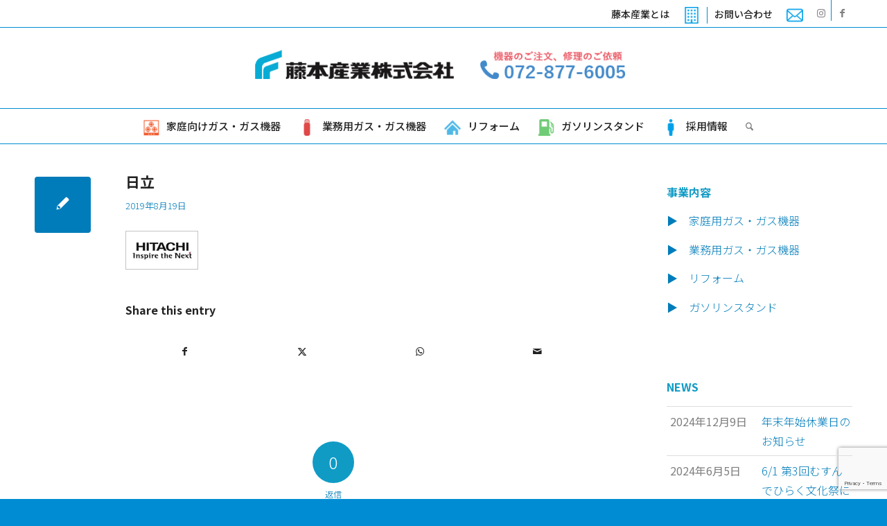

--- FILE ---
content_type: text/html; charset=UTF-8
request_url: https://www.fujimotosangyo.com/reform_banner009/
body_size: 19067
content:
<!DOCTYPE html>
<html lang="ja" class="html_stretched responsive av-preloader-disabled  html_header_top html_logo_center html_bottom_nav_header html_menu_right html_large html_header_sticky html_header_shrinking html_header_topbar_active html_mobile_menu_phone html_header_searchicon html_content_align_center html_header_unstick_top_disabled html_header_stretch_disabled html_av-overlay-side html_av-overlay-side-classic html_av-submenu-noclone html_entry_id_1089 av-cookies-no-cookie-consent av-default-lightbox av-no-preview html_text_menu_active av-mobile-menu-switch-default">
<head>
	<!-- Google Tag Manager -->
<script>(function(w,d,s,l,i){w[l]=w[l]||[];w[l].push({'gtm.start':
new Date().getTime(),event:'gtm.js'});var f=d.getElementsByTagName(s)[0],
j=d.createElement(s),dl=l!='dataLayer'?'&l='+l:'';j.async=true;j.src=
'https://www.googletagmanager.com/gtm.js?id='+i+dl;f.parentNode.insertBefore(j,f);
})(window,document,'script','dataLayer','GTM-PFGJ7HK5');</script>
<!-- End Google Tag Manager -->
<meta charset="UTF-8" />
<meta name="robots" content="index, follow" />


<!-- mobile setting -->
<meta name="viewport" content="width=device-width, initial-scale=1">

<!-- Scripts/CSS and wp_head hook -->
<title>日立 &#8211; 藤本産業株式会社</title>
<meta name='robots' content='max-image-preview:large' />
<link rel='dns-prefetch' href='//fonts.googleapis.com' />
<link rel="alternate" type="application/rss+xml" title="藤本産業株式会社 &raquo; フィード" href="https://www.fujimotosangyo.com/feed/" />
<link rel="alternate" type="application/rss+xml" title="藤本産業株式会社 &raquo; コメントフィード" href="https://www.fujimotosangyo.com/comments/feed/" />
<link rel="alternate" type="application/rss+xml" title="藤本産業株式会社 &raquo; 日立 のコメントのフィード" href="https://www.fujimotosangyo.com/feed/?attachment_id=1089" />

<!-- google webfont font replacement -->

			<script type='text/javascript'>

				(function() {

					/*	check if webfonts are disabled by user setting via cookie - or user must opt in.	*/
					var html = document.getElementsByTagName('html')[0];
					var cookie_check = html.className.indexOf('av-cookies-needs-opt-in') >= 0 || html.className.indexOf('av-cookies-can-opt-out') >= 0;
					var allow_continue = true;
					var silent_accept_cookie = html.className.indexOf('av-cookies-user-silent-accept') >= 0;

					if( cookie_check && ! silent_accept_cookie )
					{
						if( ! document.cookie.match(/aviaCookieConsent/) || html.className.indexOf('av-cookies-session-refused') >= 0 )
						{
							allow_continue = false;
						}
						else
						{
							if( ! document.cookie.match(/aviaPrivacyRefuseCookiesHideBar/) )
							{
								allow_continue = false;
							}
							else if( ! document.cookie.match(/aviaPrivacyEssentialCookiesEnabled/) )
							{
								allow_continue = false;
							}
							else if( document.cookie.match(/aviaPrivacyGoogleWebfontsDisabled/) )
							{
								allow_continue = false;
							}
						}
					}

					if( allow_continue )
					{
						var f = document.createElement('link');

						f.type 	= 'text/css';
						f.rel 	= 'stylesheet';
						f.href 	= 'https://fonts.googleapis.com/css?family=Open+Sans:400,600&display=auto';
						f.id 	= 'avia-google-webfont';

						document.getElementsByTagName('head')[0].appendChild(f);
					}
				})();

			</script>
			<script type="text/javascript">
/* <![CDATA[ */
window._wpemojiSettings = {"baseUrl":"https:\/\/s.w.org\/images\/core\/emoji\/15.0.3\/72x72\/","ext":".png","svgUrl":"https:\/\/s.w.org\/images\/core\/emoji\/15.0.3\/svg\/","svgExt":".svg","source":{"concatemoji":"https:\/\/www.fujimotosangyo.com\/wp-includes\/js\/wp-emoji-release.min.js?ver=6.6.4"}};
/*! This file is auto-generated */
!function(i,n){var o,s,e;function c(e){try{var t={supportTests:e,timestamp:(new Date).valueOf()};sessionStorage.setItem(o,JSON.stringify(t))}catch(e){}}function p(e,t,n){e.clearRect(0,0,e.canvas.width,e.canvas.height),e.fillText(t,0,0);var t=new Uint32Array(e.getImageData(0,0,e.canvas.width,e.canvas.height).data),r=(e.clearRect(0,0,e.canvas.width,e.canvas.height),e.fillText(n,0,0),new Uint32Array(e.getImageData(0,0,e.canvas.width,e.canvas.height).data));return t.every(function(e,t){return e===r[t]})}function u(e,t,n){switch(t){case"flag":return n(e,"\ud83c\udff3\ufe0f\u200d\u26a7\ufe0f","\ud83c\udff3\ufe0f\u200b\u26a7\ufe0f")?!1:!n(e,"\ud83c\uddfa\ud83c\uddf3","\ud83c\uddfa\u200b\ud83c\uddf3")&&!n(e,"\ud83c\udff4\udb40\udc67\udb40\udc62\udb40\udc65\udb40\udc6e\udb40\udc67\udb40\udc7f","\ud83c\udff4\u200b\udb40\udc67\u200b\udb40\udc62\u200b\udb40\udc65\u200b\udb40\udc6e\u200b\udb40\udc67\u200b\udb40\udc7f");case"emoji":return!n(e,"\ud83d\udc26\u200d\u2b1b","\ud83d\udc26\u200b\u2b1b")}return!1}function f(e,t,n){var r="undefined"!=typeof WorkerGlobalScope&&self instanceof WorkerGlobalScope?new OffscreenCanvas(300,150):i.createElement("canvas"),a=r.getContext("2d",{willReadFrequently:!0}),o=(a.textBaseline="top",a.font="600 32px Arial",{});return e.forEach(function(e){o[e]=t(a,e,n)}),o}function t(e){var t=i.createElement("script");t.src=e,t.defer=!0,i.head.appendChild(t)}"undefined"!=typeof Promise&&(o="wpEmojiSettingsSupports",s=["flag","emoji"],n.supports={everything:!0,everythingExceptFlag:!0},e=new Promise(function(e){i.addEventListener("DOMContentLoaded",e,{once:!0})}),new Promise(function(t){var n=function(){try{var e=JSON.parse(sessionStorage.getItem(o));if("object"==typeof e&&"number"==typeof e.timestamp&&(new Date).valueOf()<e.timestamp+604800&&"object"==typeof e.supportTests)return e.supportTests}catch(e){}return null}();if(!n){if("undefined"!=typeof Worker&&"undefined"!=typeof OffscreenCanvas&&"undefined"!=typeof URL&&URL.createObjectURL&&"undefined"!=typeof Blob)try{var e="postMessage("+f.toString()+"("+[JSON.stringify(s),u.toString(),p.toString()].join(",")+"));",r=new Blob([e],{type:"text/javascript"}),a=new Worker(URL.createObjectURL(r),{name:"wpTestEmojiSupports"});return void(a.onmessage=function(e){c(n=e.data),a.terminate(),t(n)})}catch(e){}c(n=f(s,u,p))}t(n)}).then(function(e){for(var t in e)n.supports[t]=e[t],n.supports.everything=n.supports.everything&&n.supports[t],"flag"!==t&&(n.supports.everythingExceptFlag=n.supports.everythingExceptFlag&&n.supports[t]);n.supports.everythingExceptFlag=n.supports.everythingExceptFlag&&!n.supports.flag,n.DOMReady=!1,n.readyCallback=function(){n.DOMReady=!0}}).then(function(){return e}).then(function(){var e;n.supports.everything||(n.readyCallback(),(e=n.source||{}).concatemoji?t(e.concatemoji):e.wpemoji&&e.twemoji&&(t(e.twemoji),t(e.wpemoji)))}))}((window,document),window._wpemojiSettings);
/* ]]> */
</script>
<link rel='stylesheet' id='sbi_styles-css' href='https://www.fujimotosangyo.com/wp-content/plugins/instagram-feed/css/sbi-styles.min.css?ver=6.10.0' type='text/css' media='all' />
<style id='wp-emoji-styles-inline-css' type='text/css'>

	img.wp-smiley, img.emoji {
		display: inline !important;
		border: none !important;
		box-shadow: none !important;
		height: 1em !important;
		width: 1em !important;
		margin: 0 0.07em !important;
		vertical-align: -0.1em !important;
		background: none !important;
		padding: 0 !important;
	}
</style>
<link rel='stylesheet' id='wp-block-library-css' href='https://www.fujimotosangyo.com/wp-includes/css/dist/block-library/style.min.css?ver=6.6.4' type='text/css' media='all' />
<link rel='stylesheet' id='enfold-custom-block-css-css' href='https://www.fujimotosangyo.com/wp-content/themes/enfold/wp-blocks/src/textblock/style.css?ver=7.1' type='text/css' media='all' />
<style id='global-styles-inline-css' type='text/css'>
:root{--wp--preset--aspect-ratio--square: 1;--wp--preset--aspect-ratio--4-3: 4/3;--wp--preset--aspect-ratio--3-4: 3/4;--wp--preset--aspect-ratio--3-2: 3/2;--wp--preset--aspect-ratio--2-3: 2/3;--wp--preset--aspect-ratio--16-9: 16/9;--wp--preset--aspect-ratio--9-16: 9/16;--wp--preset--color--black: #000000;--wp--preset--color--cyan-bluish-gray: #abb8c3;--wp--preset--color--white: #ffffff;--wp--preset--color--pale-pink: #f78da7;--wp--preset--color--vivid-red: #cf2e2e;--wp--preset--color--luminous-vivid-orange: #ff6900;--wp--preset--color--luminous-vivid-amber: #fcb900;--wp--preset--color--light-green-cyan: #7bdcb5;--wp--preset--color--vivid-green-cyan: #00d084;--wp--preset--color--pale-cyan-blue: #8ed1fc;--wp--preset--color--vivid-cyan-blue: #0693e3;--wp--preset--color--vivid-purple: #9b51e0;--wp--preset--color--metallic-red: #b02b2c;--wp--preset--color--maximum-yellow-red: #edae44;--wp--preset--color--yellow-sun: #eeee22;--wp--preset--color--palm-leaf: #83a846;--wp--preset--color--aero: #7bb0e7;--wp--preset--color--old-lavender: #745f7e;--wp--preset--color--steel-teal: #5f8789;--wp--preset--color--raspberry-pink: #d65799;--wp--preset--color--medium-turquoise: #4ecac2;--wp--preset--gradient--vivid-cyan-blue-to-vivid-purple: linear-gradient(135deg,rgba(6,147,227,1) 0%,rgb(155,81,224) 100%);--wp--preset--gradient--light-green-cyan-to-vivid-green-cyan: linear-gradient(135deg,rgb(122,220,180) 0%,rgb(0,208,130) 100%);--wp--preset--gradient--luminous-vivid-amber-to-luminous-vivid-orange: linear-gradient(135deg,rgba(252,185,0,1) 0%,rgba(255,105,0,1) 100%);--wp--preset--gradient--luminous-vivid-orange-to-vivid-red: linear-gradient(135deg,rgba(255,105,0,1) 0%,rgb(207,46,46) 100%);--wp--preset--gradient--very-light-gray-to-cyan-bluish-gray: linear-gradient(135deg,rgb(238,238,238) 0%,rgb(169,184,195) 100%);--wp--preset--gradient--cool-to-warm-spectrum: linear-gradient(135deg,rgb(74,234,220) 0%,rgb(151,120,209) 20%,rgb(207,42,186) 40%,rgb(238,44,130) 60%,rgb(251,105,98) 80%,rgb(254,248,76) 100%);--wp--preset--gradient--blush-light-purple: linear-gradient(135deg,rgb(255,206,236) 0%,rgb(152,150,240) 100%);--wp--preset--gradient--blush-bordeaux: linear-gradient(135deg,rgb(254,205,165) 0%,rgb(254,45,45) 50%,rgb(107,0,62) 100%);--wp--preset--gradient--luminous-dusk: linear-gradient(135deg,rgb(255,203,112) 0%,rgb(199,81,192) 50%,rgb(65,88,208) 100%);--wp--preset--gradient--pale-ocean: linear-gradient(135deg,rgb(255,245,203) 0%,rgb(182,227,212) 50%,rgb(51,167,181) 100%);--wp--preset--gradient--electric-grass: linear-gradient(135deg,rgb(202,248,128) 0%,rgb(113,206,126) 100%);--wp--preset--gradient--midnight: linear-gradient(135deg,rgb(2,3,129) 0%,rgb(40,116,252) 100%);--wp--preset--font-size--small: 1rem;--wp--preset--font-size--medium: 1.125rem;--wp--preset--font-size--large: 1.75rem;--wp--preset--font-size--x-large: clamp(1.75rem, 3vw, 2.25rem);--wp--preset--spacing--20: 0.44rem;--wp--preset--spacing--30: 0.67rem;--wp--preset--spacing--40: 1rem;--wp--preset--spacing--50: 1.5rem;--wp--preset--spacing--60: 2.25rem;--wp--preset--spacing--70: 3.38rem;--wp--preset--spacing--80: 5.06rem;--wp--preset--shadow--natural: 6px 6px 9px rgba(0, 0, 0, 0.2);--wp--preset--shadow--deep: 12px 12px 50px rgba(0, 0, 0, 0.4);--wp--preset--shadow--sharp: 6px 6px 0px rgba(0, 0, 0, 0.2);--wp--preset--shadow--outlined: 6px 6px 0px -3px rgba(255, 255, 255, 1), 6px 6px rgba(0, 0, 0, 1);--wp--preset--shadow--crisp: 6px 6px 0px rgba(0, 0, 0, 1);}:root { --wp--style--global--content-size: 800px;--wp--style--global--wide-size: 1130px; }:where(body) { margin: 0; }.wp-site-blocks > .alignleft { float: left; margin-right: 2em; }.wp-site-blocks > .alignright { float: right; margin-left: 2em; }.wp-site-blocks > .aligncenter { justify-content: center; margin-left: auto; margin-right: auto; }:where(.is-layout-flex){gap: 0.5em;}:where(.is-layout-grid){gap: 0.5em;}.is-layout-flow > .alignleft{float: left;margin-inline-start: 0;margin-inline-end: 2em;}.is-layout-flow > .alignright{float: right;margin-inline-start: 2em;margin-inline-end: 0;}.is-layout-flow > .aligncenter{margin-left: auto !important;margin-right: auto !important;}.is-layout-constrained > .alignleft{float: left;margin-inline-start: 0;margin-inline-end: 2em;}.is-layout-constrained > .alignright{float: right;margin-inline-start: 2em;margin-inline-end: 0;}.is-layout-constrained > .aligncenter{margin-left: auto !important;margin-right: auto !important;}.is-layout-constrained > :where(:not(.alignleft):not(.alignright):not(.alignfull)){max-width: var(--wp--style--global--content-size);margin-left: auto !important;margin-right: auto !important;}.is-layout-constrained > .alignwide{max-width: var(--wp--style--global--wide-size);}body .is-layout-flex{display: flex;}.is-layout-flex{flex-wrap: wrap;align-items: center;}.is-layout-flex > :is(*, div){margin: 0;}body .is-layout-grid{display: grid;}.is-layout-grid > :is(*, div){margin: 0;}body{padding-top: 0px;padding-right: 0px;padding-bottom: 0px;padding-left: 0px;}a:where(:not(.wp-element-button)){text-decoration: underline;}:root :where(.wp-element-button, .wp-block-button__link){background-color: #32373c;border-width: 0;color: #fff;font-family: inherit;font-size: inherit;line-height: inherit;padding: calc(0.667em + 2px) calc(1.333em + 2px);text-decoration: none;}.has-black-color{color: var(--wp--preset--color--black) !important;}.has-cyan-bluish-gray-color{color: var(--wp--preset--color--cyan-bluish-gray) !important;}.has-white-color{color: var(--wp--preset--color--white) !important;}.has-pale-pink-color{color: var(--wp--preset--color--pale-pink) !important;}.has-vivid-red-color{color: var(--wp--preset--color--vivid-red) !important;}.has-luminous-vivid-orange-color{color: var(--wp--preset--color--luminous-vivid-orange) !important;}.has-luminous-vivid-amber-color{color: var(--wp--preset--color--luminous-vivid-amber) !important;}.has-light-green-cyan-color{color: var(--wp--preset--color--light-green-cyan) !important;}.has-vivid-green-cyan-color{color: var(--wp--preset--color--vivid-green-cyan) !important;}.has-pale-cyan-blue-color{color: var(--wp--preset--color--pale-cyan-blue) !important;}.has-vivid-cyan-blue-color{color: var(--wp--preset--color--vivid-cyan-blue) !important;}.has-vivid-purple-color{color: var(--wp--preset--color--vivid-purple) !important;}.has-metallic-red-color{color: var(--wp--preset--color--metallic-red) !important;}.has-maximum-yellow-red-color{color: var(--wp--preset--color--maximum-yellow-red) !important;}.has-yellow-sun-color{color: var(--wp--preset--color--yellow-sun) !important;}.has-palm-leaf-color{color: var(--wp--preset--color--palm-leaf) !important;}.has-aero-color{color: var(--wp--preset--color--aero) !important;}.has-old-lavender-color{color: var(--wp--preset--color--old-lavender) !important;}.has-steel-teal-color{color: var(--wp--preset--color--steel-teal) !important;}.has-raspberry-pink-color{color: var(--wp--preset--color--raspberry-pink) !important;}.has-medium-turquoise-color{color: var(--wp--preset--color--medium-turquoise) !important;}.has-black-background-color{background-color: var(--wp--preset--color--black) !important;}.has-cyan-bluish-gray-background-color{background-color: var(--wp--preset--color--cyan-bluish-gray) !important;}.has-white-background-color{background-color: var(--wp--preset--color--white) !important;}.has-pale-pink-background-color{background-color: var(--wp--preset--color--pale-pink) !important;}.has-vivid-red-background-color{background-color: var(--wp--preset--color--vivid-red) !important;}.has-luminous-vivid-orange-background-color{background-color: var(--wp--preset--color--luminous-vivid-orange) !important;}.has-luminous-vivid-amber-background-color{background-color: var(--wp--preset--color--luminous-vivid-amber) !important;}.has-light-green-cyan-background-color{background-color: var(--wp--preset--color--light-green-cyan) !important;}.has-vivid-green-cyan-background-color{background-color: var(--wp--preset--color--vivid-green-cyan) !important;}.has-pale-cyan-blue-background-color{background-color: var(--wp--preset--color--pale-cyan-blue) !important;}.has-vivid-cyan-blue-background-color{background-color: var(--wp--preset--color--vivid-cyan-blue) !important;}.has-vivid-purple-background-color{background-color: var(--wp--preset--color--vivid-purple) !important;}.has-metallic-red-background-color{background-color: var(--wp--preset--color--metallic-red) !important;}.has-maximum-yellow-red-background-color{background-color: var(--wp--preset--color--maximum-yellow-red) !important;}.has-yellow-sun-background-color{background-color: var(--wp--preset--color--yellow-sun) !important;}.has-palm-leaf-background-color{background-color: var(--wp--preset--color--palm-leaf) !important;}.has-aero-background-color{background-color: var(--wp--preset--color--aero) !important;}.has-old-lavender-background-color{background-color: var(--wp--preset--color--old-lavender) !important;}.has-steel-teal-background-color{background-color: var(--wp--preset--color--steel-teal) !important;}.has-raspberry-pink-background-color{background-color: var(--wp--preset--color--raspberry-pink) !important;}.has-medium-turquoise-background-color{background-color: var(--wp--preset--color--medium-turquoise) !important;}.has-black-border-color{border-color: var(--wp--preset--color--black) !important;}.has-cyan-bluish-gray-border-color{border-color: var(--wp--preset--color--cyan-bluish-gray) !important;}.has-white-border-color{border-color: var(--wp--preset--color--white) !important;}.has-pale-pink-border-color{border-color: var(--wp--preset--color--pale-pink) !important;}.has-vivid-red-border-color{border-color: var(--wp--preset--color--vivid-red) !important;}.has-luminous-vivid-orange-border-color{border-color: var(--wp--preset--color--luminous-vivid-orange) !important;}.has-luminous-vivid-amber-border-color{border-color: var(--wp--preset--color--luminous-vivid-amber) !important;}.has-light-green-cyan-border-color{border-color: var(--wp--preset--color--light-green-cyan) !important;}.has-vivid-green-cyan-border-color{border-color: var(--wp--preset--color--vivid-green-cyan) !important;}.has-pale-cyan-blue-border-color{border-color: var(--wp--preset--color--pale-cyan-blue) !important;}.has-vivid-cyan-blue-border-color{border-color: var(--wp--preset--color--vivid-cyan-blue) !important;}.has-vivid-purple-border-color{border-color: var(--wp--preset--color--vivid-purple) !important;}.has-metallic-red-border-color{border-color: var(--wp--preset--color--metallic-red) !important;}.has-maximum-yellow-red-border-color{border-color: var(--wp--preset--color--maximum-yellow-red) !important;}.has-yellow-sun-border-color{border-color: var(--wp--preset--color--yellow-sun) !important;}.has-palm-leaf-border-color{border-color: var(--wp--preset--color--palm-leaf) !important;}.has-aero-border-color{border-color: var(--wp--preset--color--aero) !important;}.has-old-lavender-border-color{border-color: var(--wp--preset--color--old-lavender) !important;}.has-steel-teal-border-color{border-color: var(--wp--preset--color--steel-teal) !important;}.has-raspberry-pink-border-color{border-color: var(--wp--preset--color--raspberry-pink) !important;}.has-medium-turquoise-border-color{border-color: var(--wp--preset--color--medium-turquoise) !important;}.has-vivid-cyan-blue-to-vivid-purple-gradient-background{background: var(--wp--preset--gradient--vivid-cyan-blue-to-vivid-purple) !important;}.has-light-green-cyan-to-vivid-green-cyan-gradient-background{background: var(--wp--preset--gradient--light-green-cyan-to-vivid-green-cyan) !important;}.has-luminous-vivid-amber-to-luminous-vivid-orange-gradient-background{background: var(--wp--preset--gradient--luminous-vivid-amber-to-luminous-vivid-orange) !important;}.has-luminous-vivid-orange-to-vivid-red-gradient-background{background: var(--wp--preset--gradient--luminous-vivid-orange-to-vivid-red) !important;}.has-very-light-gray-to-cyan-bluish-gray-gradient-background{background: var(--wp--preset--gradient--very-light-gray-to-cyan-bluish-gray) !important;}.has-cool-to-warm-spectrum-gradient-background{background: var(--wp--preset--gradient--cool-to-warm-spectrum) !important;}.has-blush-light-purple-gradient-background{background: var(--wp--preset--gradient--blush-light-purple) !important;}.has-blush-bordeaux-gradient-background{background: var(--wp--preset--gradient--blush-bordeaux) !important;}.has-luminous-dusk-gradient-background{background: var(--wp--preset--gradient--luminous-dusk) !important;}.has-pale-ocean-gradient-background{background: var(--wp--preset--gradient--pale-ocean) !important;}.has-electric-grass-gradient-background{background: var(--wp--preset--gradient--electric-grass) !important;}.has-midnight-gradient-background{background: var(--wp--preset--gradient--midnight) !important;}.has-small-font-size{font-size: var(--wp--preset--font-size--small) !important;}.has-medium-font-size{font-size: var(--wp--preset--font-size--medium) !important;}.has-large-font-size{font-size: var(--wp--preset--font-size--large) !important;}.has-x-large-font-size{font-size: var(--wp--preset--font-size--x-large) !important;}
:where(.wp-block-post-template.is-layout-flex){gap: 1.25em;}:where(.wp-block-post-template.is-layout-grid){gap: 1.25em;}
:where(.wp-block-columns.is-layout-flex){gap: 2em;}:where(.wp-block-columns.is-layout-grid){gap: 2em;}
:root :where(.wp-block-pullquote){font-size: 1.5em;line-height: 1.6;}
</style>
<link rel='stylesheet' id='contact-form-7-css' href='https://www.fujimotosangyo.com/wp-content/plugins/contact-form-7/includes/css/styles.css?ver=6.0.6' type='text/css' media='all' />
<link rel='stylesheet' id='menu-image-css' href='https://www.fujimotosangyo.com/wp-content/plugins/menu-image/includes/css/menu-image.css?ver=3.13' type='text/css' media='all' />
<link rel='stylesheet' id='dashicons-css' href='https://www.fujimotosangyo.com/wp-includes/css/dashicons.min.css?ver=6.6.4' type='text/css' media='all' />
<link rel='stylesheet' id='whats-new-style-css' href='https://www.fujimotosangyo.com/wp-content/plugins/whats-new-genarator/whats-new.css?ver=2.0.2' type='text/css' media='all' />
<link rel='stylesheet' id='wpos-slick-style-css' href='https://www.fujimotosangyo.com/wp-content/plugins/wp-slick-slider-and-image-carousel/assets/css/slick.css?ver=3.7.8' type='text/css' media='all' />
<link rel='stylesheet' id='wpsisac-public-style-css' href='https://www.fujimotosangyo.com/wp-content/plugins/wp-slick-slider-and-image-carousel/assets/css/wpsisac-public.css?ver=3.7.8' type='text/css' media='all' />
<link rel='stylesheet' id='googleFonts-css' href='https://fonts.googleapis.com/css2?family=Noto+Sans+JP%3Awght%40100%3B300%3B400%3B500%3B700%3B900&#038;display=swap&#038;ver=6.6.4' type='text/css' media='all' />
<link rel='stylesheet' id='avia-merged-styles-css' href='https://www.fujimotosangyo.com/wp-content/uploads/dynamic_avia/avia-merged-styles-94a86d9f8d72e86f107e5e146e920245---696d77f0f0eec.css' type='text/css' media='all' />
<script type="text/javascript" src="https://www.fujimotosangyo.com/wp-includes/js/jquery/jquery.min.js?ver=3.7.1" id="jquery-core-js"></script>
<script type="text/javascript" src="https://www.fujimotosangyo.com/wp-includes/js/jquery/jquery-migrate.min.js?ver=3.4.1" id="jquery-migrate-js"></script>
<script type="text/javascript" src="https://www.fujimotosangyo.com/wp-content/uploads/dynamic_avia/avia-head-scripts-42d1395ac72bbeb4c73851184310d11f---696d77f186e53.js" id="avia-head-scripts-js"></script>
<link rel="https://api.w.org/" href="https://www.fujimotosangyo.com/wp-json/" /><link rel="alternate" title="JSON" type="application/json" href="https://www.fujimotosangyo.com/wp-json/wp/v2/media/1089" /><link rel="EditURI" type="application/rsd+xml" title="RSD" href="https://www.fujimotosangyo.com/xmlrpc.php?rsd" />
<meta name="generator" content="WordPress 6.6.4" />
<link rel='shortlink' href='https://www.fujimotosangyo.com/?p=1089' />
<link rel="alternate" title="oEmbed (JSON)" type="application/json+oembed" href="https://www.fujimotosangyo.com/wp-json/oembed/1.0/embed?url=https%3A%2F%2Fwww.fujimotosangyo.com%2Freform_banner009%2F" />
<link rel="alternate" title="oEmbed (XML)" type="text/xml+oembed" href="https://www.fujimotosangyo.com/wp-json/oembed/1.0/embed?url=https%3A%2F%2Fwww.fujimotosangyo.com%2Freform_banner009%2F&#038;format=xml" />

<link rel="icon" href="https://fujimotosangyo.com/wp-content/uploads/2019/07/efukun2.png" type="image/png">
<!--[if lt IE 9]><script src="https://www.fujimotosangyo.com/wp-content/themes/enfold/js/html5shiv.js"></script><![endif]--><link rel="profile" href="https://gmpg.org/xfn/11" />
<link rel="alternate" type="application/rss+xml" title="藤本産業株式会社 RSS2 Feed" href="https://www.fujimotosangyo.com/feed/" />
<link rel="pingback" href="https://www.fujimotosangyo.com/xmlrpc.php" />

<!-- To speed up the rendering and to display the site as fast as possible to the user we include some styles and scripts for above the fold content inline -->
<script type="text/javascript">'use strict';var avia_is_mobile=!1;if(/Android|webOS|iPhone|iPad|iPod|BlackBerry|IEMobile|Opera Mini/i.test(navigator.userAgent)&&'ontouchstart' in document.documentElement){avia_is_mobile=!0;document.documentElement.className+=' avia_mobile '}
else{document.documentElement.className+=' avia_desktop '};document.documentElement.className+=' js_active ';(function(){var e=['-webkit-','-moz-','-ms-',''],n='',o=!1,a=!1;for(var t in e){if(e[t]+'transform' in document.documentElement.style){o=!0;n=e[t]+'transform'};if(e[t]+'perspective' in document.documentElement.style){a=!0}};if(o){document.documentElement.className+=' avia_transform '};if(a){document.documentElement.className+=' avia_transform3d '};if(typeof document.getElementsByClassName=='function'&&typeof document.documentElement.getBoundingClientRect=='function'&&avia_is_mobile==!1){if(n&&window.innerHeight>0){setTimeout(function(){var e=0,o={},a=0,t=document.getElementsByClassName('av-parallax'),i=window.pageYOffset||document.documentElement.scrollTop;for(e=0;e<t.length;e++){t[e].style.top='0px';o=t[e].getBoundingClientRect();a=Math.ceil((window.innerHeight+i-o.top)*0.3);t[e].style[n]='translate(0px, '+a+'px)';t[e].style.top='auto';t[e].className+=' enabled-parallax '}},50)}}})();</script>		<style type="text/css" id="wp-custom-css">
			/*フォント指定*/
body{
font-family: 'Noto Sans JP', sans-serif!important;
font-weight:300;
	font-size:16px;
	line-height:1.8em;
}

h1,h2,h3,h4,h5,h6{
	font-family: 'Noto Sans JP', sans-serif;
font-weight:500!;
}

.main_menu{
		font-family: 'Noto Sans JP', sans-serif;
font-weight:500!important;
}

a{
	text-decoration:none;
}


.iten td{
	font-size:15px;
	color:#595959;
  vertical-align:middle;
}

@media screen and (min-width:900px){
.floating-banner {
    position: fixed;/* 追従 */
    z-index: 99999;/* 他の要素の下に隠れないように */
    bottom: 63%;/* バナーの上下の位置 */
    right: 0;/* バナーの左右の位置 */
}

.floating-banner:hover {
    opacity: .9;/* ホバーで少し透過 */
	}}

@media screen and (max-width:899px){
.floating-banner {
	display:none;
	}
.floating-banner2 {
	display:none;
	}

}

@media screen and (min-width:900px){
.floating-banner2 {
    position: fixed;/* 追従 */
    z-index: 99999;/* 他の要素の下に隠れないように */
    bottom: 45%;/* バナーの上下の位置 */
    right: 0;/* バナーの左右の位置 */
}

.floating-banner2:hover {
    opacity: .9;/* ホバーで少し透過 */
	}}

@media screen and (max-width:899px){
.floating-banner2 {
    position: fixed;/* 追従 */
    z-index: 99999;/* 他の要素の下に隠れないように */
    bottom: 30%;/* バナーの上下の位置 */
    right: 0;/* バナーの左右の位置 */
}

.floating-banner2:hover {
    opacity: .9;/* ホバーで少し透過 */
	}}

@media screen and (min-width:900px){
.av_one_fourth {
	width: 24%!important;
	margin-left: 1%!important;
	}}



#header_meta { min-height: 36px !important; }

@media only screen and (max-width: 767px) {
.page-id-3113 .container {
  width:100% !important;
  max-width:100% !important;
}
}

.page-id-3113 .container {
  padding-top:0px !important;
}

.page-id-3113 div .av_one_third {
margin-left: 1%;
width:32%;
}

 img {
  border-radius: 0px!important;
}

.menu-image-title{
	color:#222;
	font-weight:500;
}
.social_icon_1{
	padding-top:3px!important;
}
.social_icon_2{
	padding-top:3px!important;
}

/*----------------------------------------
// CSS
// Toggle Columns
//--------------------------------------*/
@media only screen and (max-width:767px) {
.col-25p {
width:31%!important;
}
.col-25p.av_one_third{
margin-left:2%!important;
}}

.contact_button a.avia-button {
border: 5px solid #ab24cd;
border-radius:50px;
	font-size:30px;
	font-weight:bold;
	
}


.page-id-3336 a.avia-button {
    background: #06C755;
border:none;
	padding:20px 10%;
	font-size:25px;
}
.page-id-3336 a.avia-button:hover {
    background: #6ccc94;
border:none;
	padding:20px 10%;
	font-size:25px;
}
@media only screen and (max-width: 767px) {
.responsive #top.page-id-3886 #wrap_all .container  {
    width: 100%!important;
    max-width: 100%!important;
}
}



/*Contact Form 7カスタマイズ*/
/*スマホContact Form 7カスタマイズ*/
@media(max-width:500px){
.inquiry th,.inquiry td {
 display:block!important;
 width:100%!important;
 border-top:none!important;
 -webkit-box-sizing:border-box!important;
 -moz-box-sizing:border-box!important;
 box-sizing:border-box!important;
}
.inquiry tr:first-child th{
}
	
/* 必須・任意のサイズ調整 */	
.inquiry .haveto,.inquiry .any {	
font-size:10px;
}}
/*見出し欄*/
.inquiry th{
 text-align:left;
 font-size:14px;
 color:#444;
 padding-right:5px;
 width:20%;
 border:none!important;
}
/*通常欄*/
.inquiry td{
 font-size:13px;
 border:none!important;	
}
/*横の行とテーブル全体*/
.entry-content .inquiry tr,.entry-content table{
 border:solid 0px #d7d7d7;	
}
/*必須の調整*/
.haveto{
 font-size:7px;
 padding:5px;
 background:#ff9393;
 color:#fff!important;
 border-radius:2px;
 margin-right:5px;
 position:relative;
 bottom:1px;
}
/*任意の調整*/
.any{
 font-size:7px;
 padding:5px;
 background:#93c9ff;
 color:#fff!important;
 border-radius:2px;
 margin-right:5px;
 position:relative;
 bottom:1px;
}
/*ラジオボタンを縦並び指定*/
.verticallist .wpcf7-list-item{
 display:block;
}
/*送信ボタンのデザイン変更*/
#formbtn{
 display: block;
 padding:1em 0;
 margin-top:30px;
 width:100%;
 background:#ffaa56;
 color:#fff;
 font-size:18px;
 font-weight:bold;	 
 border-radius:2px;
 border: none;
}
/*送信ボタンマウスホバー時*/
#formbtn:hover{
 background:#fff;
 color:#ffaa56;
}

input[type="text"],
input[type="email"],
input[type="tel"],
textarea
{
    background-color: #ffffff!important;
    border:1px solid #7d7d7d!important;
	 width:100%!important;
	border-radius:10px!important;
	height:40px
}

.footer_fixed{
	position:fixed;
	display:flex;
	width:100%;
	bottom:0;
	left:0;
	z-index:999;
}
.footer_fixed a{
	color: #fff;
	text-decoration: none;
}
.footer_tel{
	width:50%;
	background:#008000;
	text-align:center;
	padding:15px 0;
	font-size:16px;
}
.footer_contact{
	width:50%;
	background:#dc493f;
	text-align:center;
	padding:15px 0;
		font-size:16px;
}
@media(min-width:700px){
.footer_fixed{
	display: none;
}
}

.footer-title1{
	font-size:20px;
	border-left:5px solid #008cd2!important;
	padding-left:10px
}

.footer-text2{
	font-size:35px;
	color:#008cd2!important;
	padding-left:10px;
	font-weight:bold;
}
.footer-button a.avia-button {
margin-top:30px;
	border: 1px solid #ab24cd;
border-radius:0px;
	font-size:18px;
	padding:15px 30px;
}
.footer-bottom{
	margin-top:-5px;
	margin-bottom:-55px!important;
}


/*Contact Form 7カスタマイズ*/
/*スマホContact Form 7カスタマイズ*/
@media(max-width:500px){
.inquiry th,.inquiry td {
 display:block!important;
 width:100%!important;
 border-top:none!important;
 -webkit-box-sizing:border-box!important;
 -moz-box-sizing:border-box!important;
 box-sizing:border-box!important;
}
.inquiry tr:first-child th{
 border-top:1px solid #d7d7d7!important;
}
/* 必須・任意のサイズ調整 */	
.inquiry .haveto,.inquiry .any {	
font-size:10px;
}}
/*見出し欄*/
.inquiry th{
 text-align:left;
 font-size:14px;
 color:#444;
 padding-right:5px;
 width:30%;
 background:#fff;
 border:solid 1px #d7d7d7;
}
/*通常欄*/
.inquiry td{
 font-size:13px;
 border:solid 1px #d7d7d7;	
}
/*横の行とテーブル全体*/
.entry-content .inquiry tr,.entry-content table{
 border:solid 1px #d7d7d7;	
}
/*必須の調整*/
.haveto{
 font-size:10px;
 padding:5px 3px 5px 5px;
 background:#ff9393;
 color:#fff;
 border-radius:2px;
 margin-right:5px;
 position:relative;
 bottom:1px;
}
/*任意の調整*/
.any{
 font-size:7px;
 padding:5px;
 background:#93c9ff;
 color:#fff;
 border-radius:2px;
 margin-right:5px;
 position:relative;
 bottom:1px;
}
/*ラジオボタンを縦並び指定*/
.verticallist .wpcf7-list-item{
 display:block;
}
/*送信ボタンのデザイン変更*/
#formbtn{
 display: block;
 padding:1em 0;
 margin-top:30px;
 width:100%;
 background:#ffaa56;
 color:#fff;
 font-size:18px;
 font-weight:bold;	 
 border-radius:2px;
 border: none;
}
/*送信ボタンマウスホバー時*/
#formbtn:hover{
 background:#fff;
 color:#ffaa56;
}

.wpcf7-form-control.wpcf7-select.wpcf7-validates-as-required.drop{
	border:1px solid #777!important;
}


h2.top-info {
  position: relative;
  padding: 1rem 2rem;
  text-align: center;
  color: #109bc5;
  border-radius: 0 10px 10px 10px;
  background: #daf2f9;
	font-size:1.5em;
	font-weight:500;

}

h2.top-info:before {
  font-size: 18px!important;
  position: absolute;
  top: -30px;
  left: 0;
  height: 30px;
  padding:0px 1em 0px;
  content: '\ CHECK';
  color: #fff;
  border-radius: 10px 10px 0 0;
  background: #109bc5;
}
@media screen and (min-width:900px){
	.top-info-box{
		width:80%;
		margin:0px auto;
	}}

.top-info-button a.avia-button {
margin-top:10px;
	border: 1px solid #ab24cd;
border-radius:0px;
	font-size:16px;
	padding:15px 30px;
	width:100%!important;
}

.ba-new{
	font-size:18px;
	margin-top:10px;
	text-align:center;
	font-weight:400;
}


.ex-table{
	width:80%;
	margin:0px auto;
}
.ex-table td{
	border:1px solid #999;
	color:#404040!important;
	background:#efefef;
	text-align:center;
	font-size:15px;
	width:33%;
	padding:12px 0px;
}

.ex-table td a{
	color:#000;
	display:block;
	width:100%;
	height:100%;
}
.ex-table td a:hover{
color:#ccc;
}
.ex-none1{
	background:#fff!important;
	border-bottom:none!important;
	border-right:none!important;
}
.ex-none2{
	background:#fff!important;
	border-bottom:none!important;
	border-right:none!important;
	border-left:none!important;
}
@media screen and (max-width:640px){
	.ex-table{
		width:100%;
	}
	.ex-table th,
	.ex-table td{
		border-bottom:none!important;
		display:block;
		width:100%;
	}
	.ex-none1{
		border-left:none!important;
		border-bottom:none!important;
	}
		.ex-none2{
		border-top:none!important;
		border-bottom:none!important;
	}
	
}

@media screen and (max-width: 640px) {
	.ex-table {
    width: 100%;
	}
  .ex-table th,
	..ex-table td {
		border-bottom:none!important;
    display: block;
    width: 100%;
	}

}



.reform-ex-button a.avia-button {
margin-top:40px;
	border: 1px solid #ab24cd;
border-radius:0px;
	font-size:18px;
	padding:15px 30px;

}


#header_meta a, #header_meta span {
  font-size:14px !important;
}

#header_meta .container, #header_meta { min-height: 40px; height: 40px; }


a.av-62po2m-d95d5c53cd2141b492cc2e9f2d43617c{
border: 2px solid #ed711f!important;
border-radius:50px;
	font-size:17px!important;
	font-weight:bold;
	background:#ed711f!important;
	width:300px;	
}

.av-62po2m-2-287d506dd05c6fd5e886651b307d9db9{
border: 2px solid #ed711f!important;
border-radius:50px;
	font-size:17px!important;
	font-weight:bold;
	background:#ed711f!important;
		width:300px;	
}
.av-62po2m-1-3bc2e6bde46eee88bc228d23f0bd7fb2
{
border: 2px solid #ed711f!important;
border-radius:50px;
	font-size:17px!important;
	font-weight:bold;
	background:#ed711f!important;
		width:300px;	
}
@media screen and (min-width: 768px) {
.fes-button a.avia-button {
margin-top:-40px;
	border: none;
	background:#c30d23;
	width:80%;
border-radius:0px;
	font-size:40px;
	padding:30px 30px;
	margin-bottom:30px;
font-weight:500;
	}}
@media screen and (max-width: 767px) {
.fes-button a.avia-button {
margin-top:-10px;
	border: none;
	background:#c30d23;
	width:90%;
border-radius:0px;
	font-size:28px;
	padding:30px 10px;
	margin-bottom:30px;
font-weight:500;
	}}

.lp-sengen-box{
	border:1px solid #0079a3!important;
	padding:4%;
}
.lp-sengen-text2{
	text-align:right;
	margin-bottom:20px;
	color:#222;
}

.lp-sengen-title{
	text-align:center;
	font-size:1.5rem;
	color:#0079a3!important;
	margin-bottom:30px;
}
@media screen and (min-width: 1024px) {
.lp-sengen-text1{
	color:#222;
	font-size:18px;
	line-height:2em;
	width:60%;
	margin:0px auto;
	}
	.lp-sengen-text1 li{
		font-weight:500;
	}


}

@media screen and (max-width: 1023px) {
	.lp-sengen-box{
	border:1px solid #0079a3!important;
	padding:6%;
}
.lp-sengen-text1{
	color:#222;
	font-size:18px;
	line-height:2em;
	width:100%;
	}
	.lp-sengen-text1 li{
		font-weight:500;
	}
}		</style>
		<style type="text/css">
		@font-face {font-family: 'entypo-fontello-enfold'; font-weight: normal; font-style: normal; font-display: auto;
		src: url('https://www.fujimotosangyo.com/wp-content/themes/enfold/config-templatebuilder/avia-template-builder/assets/fonts/entypo-fontello-enfold/entypo-fontello-enfold.woff2') format('woff2'),
		url('https://www.fujimotosangyo.com/wp-content/themes/enfold/config-templatebuilder/avia-template-builder/assets/fonts/entypo-fontello-enfold/entypo-fontello-enfold.woff') format('woff'),
		url('https://www.fujimotosangyo.com/wp-content/themes/enfold/config-templatebuilder/avia-template-builder/assets/fonts/entypo-fontello-enfold/entypo-fontello-enfold.ttf') format('truetype'),
		url('https://www.fujimotosangyo.com/wp-content/themes/enfold/config-templatebuilder/avia-template-builder/assets/fonts/entypo-fontello-enfold/entypo-fontello-enfold.svg#entypo-fontello-enfold') format('svg'),
		url('https://www.fujimotosangyo.com/wp-content/themes/enfold/config-templatebuilder/avia-template-builder/assets/fonts/entypo-fontello-enfold/entypo-fontello-enfold.eot'),
		url('https://www.fujimotosangyo.com/wp-content/themes/enfold/config-templatebuilder/avia-template-builder/assets/fonts/entypo-fontello-enfold/entypo-fontello-enfold.eot?#iefix') format('embedded-opentype');
		}

		#top .avia-font-entypo-fontello-enfold, body .avia-font-entypo-fontello-enfold, html body [data-av_iconfont='entypo-fontello-enfold']:before{ font-family: 'entypo-fontello-enfold'; }
		
		@font-face {font-family: 'entypo-fontello'; font-weight: normal; font-style: normal; font-display: auto;
		src: url('https://www.fujimotosangyo.com/wp-content/themes/enfold/config-templatebuilder/avia-template-builder/assets/fonts/entypo-fontello/entypo-fontello.woff2') format('woff2'),
		url('https://www.fujimotosangyo.com/wp-content/themes/enfold/config-templatebuilder/avia-template-builder/assets/fonts/entypo-fontello/entypo-fontello.woff') format('woff'),
		url('https://www.fujimotosangyo.com/wp-content/themes/enfold/config-templatebuilder/avia-template-builder/assets/fonts/entypo-fontello/entypo-fontello.ttf') format('truetype'),
		url('https://www.fujimotosangyo.com/wp-content/themes/enfold/config-templatebuilder/avia-template-builder/assets/fonts/entypo-fontello/entypo-fontello.svg#entypo-fontello') format('svg'),
		url('https://www.fujimotosangyo.com/wp-content/themes/enfold/config-templatebuilder/avia-template-builder/assets/fonts/entypo-fontello/entypo-fontello.eot'),
		url('https://www.fujimotosangyo.com/wp-content/themes/enfold/config-templatebuilder/avia-template-builder/assets/fonts/entypo-fontello/entypo-fontello.eot?#iefix') format('embedded-opentype');
		}

		#top .avia-font-entypo-fontello, body .avia-font-entypo-fontello, html body [data-av_iconfont='entypo-fontello']:before{ font-family: 'entypo-fontello'; }
		</style>

<!--
Debugging Info for Theme support: 

Theme: Enfold
Version: 7.1
Installed: enfold
AviaFramework Version: 5.6
AviaBuilder Version: 6.0
aviaElementManager Version: 1.0.1
- - - - - - - - - - -
ChildTheme: 藤本産業
ChildTheme Version: 1.0
ChildTheme Installed: enfold

- - - - - - - - - - -
ML:100-PU:35-PLA:12
WP:6.6.4
Compress: CSS:all theme files - JS:all theme files
Updates: enabled - token has changed and not verified
PLAu:10
-->
</head>

<body id="top" class="attachment attachment-template-default single single-attachment postid-1089 attachmentid-1089 attachment-png stretched rtl_columns av-curtain-numeric open_sans  post-type-attachment avia-responsive-images-support" itemscope="itemscope" itemtype="https://schema.org/WebPage" >
<!-- Google Tag Manager (noscript) -->
<noscript><iframe src="https://www.googletagmanager.com/ns.html?id=GTM-PFGJ7HK5"
height="0" width="0" style="display:none;visibility:hidden"></iframe></noscript>
<!-- End Google Tag Manager (noscript) -->
	
	<div id='wrap_all'>

	
<header id='header' class='all_colors header_color light_bg_color  av_header_top av_logo_center av_bottom_nav_header av_menu_right av_large av_header_sticky av_header_shrinking av_header_stretch_disabled av_mobile_menu_phone av_header_searchicon av_header_unstick_top_disabled av_header_border_disabled' aria-label="Header" data-av_shrink_factor='50' role="banner" itemscope="itemscope" itemtype="https://schema.org/WPHeader" >

		<div id='header_meta' class='container_wrap container_wrap_meta  av_icon_active_right av_extra_header_active av_secondary_right av_entry_id_1089'>

			      <div class='container'>
			      <ul class='noLightbox social_bookmarks icon_count_2'><li class='social_bookmarks_instagram av-social-link-instagram social_icon_1 avia_social_iconfont'><a target="_blank" aria-label="Link to Instagram" href='https://www.instagram.com/fujimotosangyo/' data-av_icon='' data-av_iconfont='entypo-fontello' title="Link to Instagram" desc="Link to Instagram" rel="noopener"><span class='avia_hidden_link_text'>Link to Instagram</span></a></li><li class='social_bookmarks_facebook av-social-link-facebook social_icon_2 avia_social_iconfont'><a target="_blank" aria-label="Link to Facebook" href='https://www.facebook.com/%E8%97%A4%E6%9C%AC%E7%94%A3%E6%A5%AD%E6%A0%AA%E5%BC%8F%E4%BC%9A%E7%A4%BE-757618737767272/' data-av_icon='' data-av_iconfont='entypo-fontello' title="Link to Facebook" desc="Link to Facebook" rel="noopener"><span class='avia_hidden_link_text'>Link to Facebook</span></a></li></ul><nav class='sub_menu'  role="navigation" itemscope="itemscope" itemtype="https://schema.org/SiteNavigationElement" ><ul role="menu" class="menu" id="avia2-menu"><li role="menuitem" id="menu-item-3823" class="menu-item menu-item-type-post_type menu-item-object-page menu-item-has-children menu-item-3823"><a href="https://www.fujimotosangyo.com/company/company-html/" class="menu-image-title-before menu-image-not-hovered"><span class="menu-image-title-before menu-image-title">藤本産業とは</span><img width="24" height="24" src="https://www.fujimotosangyo.com/wp-content/uploads/2019/10/39e9940c1185084faf30caad403522c6-24x24.png" class="menu-image menu-image-title-before" alt="" decoding="async" /></a>
<ul class="sub-menu">
	<li role="menuitem" id="menu-item-3824" class="menu-item menu-item-type-post_type menu-item-object-page menu-item-3824"><a href="https://www.fujimotosangyo.com/company/">会社概要</a></li>
	<li role="menuitem" id="menu-item-3825" class="menu-item menu-item-type-post_type menu-item-object-page menu-item-3825"><a href="https://www.fujimotosangyo.com/jigyou/">事業案内</a></li>
	<li role="menuitem" id="menu-item-3826" class="menu-item menu-item-type-post_type menu-item-object-page menu-item-3826"><a href="https://www.fujimotosangyo.com/company/enkaku/">沿革</a></li>
	<li role="menuitem" id="menu-item-3828" class="menu-item menu-item-type-post_type menu-item-object-page menu-item-3828"><a href="https://www.fujimotosangyo.com/company/jobs/">採用情報</a></li>
	<li role="menuitem" id="menu-item-3827" class="menu-item menu-item-type-post_type menu-item-object-page menu-item-3827"><a href="https://www.fujimotosangyo.com/company/access/">アクセス</a></li>
</ul>
</li>
<li role="menuitem" id="menu-item-3829" class="menu-item menu-item-type-post_type menu-item-object-page menu-item-3829"><a href="https://www.fujimotosangyo.com/company/contact/" class="menu-image-title-before menu-image-not-hovered"><span class="menu-image-title-before menu-image-title">お問い合わせ</span><img width="24" height="24" src="https://www.fujimotosangyo.com/wp-content/uploads/2019/10/c3cd642e1816356405171b78e7211482-24x24.png" class="menu-image menu-image-title-before" alt="" decoding="async" /></a></li>
</ul></nav>			      </div>
		</div>

		<div  id='header_main' class='container_wrap container_wrap_logo'>

        <div class='container av-logo-container'><div class='inner-container'><span class='logo avia-standard-logo'><a href='https://www.fujimotosangyo.com/' class='' aria-label='藤本産業株式会社' ><img src="https://fujimotosangyo.com/wp-content/uploads/2019/08/logo3.png" height="100" width="300" alt='藤本産業株式会社' title='' /></a></span></div></div><div id='header_main_alternate' class='container_wrap'><div class='container'><nav class='main_menu' data-selectname='Select a page'  role="navigation" itemscope="itemscope" itemtype="https://schema.org/SiteNavigationElement" ><div class="avia-menu av-main-nav-wrap"><ul role="menu" class="menu av-main-nav" id="avia-menu"><li role="menuitem" id="menu-item-2277" class="menu-item menu-item-type-post_type menu-item-object-page menu-item-top-level menu-item-top-level-1"><a href="https://www.fujimotosangyo.com/jigyou/gas/" itemprop="url" tabindex="0"><span class="avia-bullet"></span><span class="avia-menu-text"><img width="24" height="24" src="https://www.fujimotosangyo.com/wp-content/uploads/2019/10/e75d764b52cd6d22161f56ca1fa20882-24x24.png" class="menu-image menu-image-title-after" alt="藤本産業ガスコンロのイラスト" decoding="async" /><span class="menu-image-title-after menu-image-title">家庭向けガス・ガス機器</span></span><span class="avia-menu-fx"><span class="avia-arrow-wrap"><span class="avia-arrow"></span></span></span></a></li>
<li role="menuitem" id="menu-item-2279" class="menu-item menu-item-type-post_type menu-item-object-page menu-item-top-level menu-item-top-level-2"><a href="https://www.fujimotosangyo.com/jigyou/g_gas/" itemprop="url" tabindex="0"><span class="avia-bullet"></span><span class="avia-menu-text"><img width="24" height="24" src="https://www.fujimotosangyo.com/wp-content/uploads/2019/10/be1d43fde40bab5f036dc3cc9af4ca8c-24x24.png" class="menu-image menu-image-title-after" alt="藤本産業ガスボンベのイラスト" decoding="async" /><span class="menu-image-title-after menu-image-title">業務用ガス・ガス機器</span></span><span class="avia-menu-fx"><span class="avia-arrow-wrap"><span class="avia-arrow"></span></span></span></a></li>
<li role="menuitem" id="menu-item-2280" class="menu-item menu-item-type-post_type menu-item-object-page menu-item-has-children menu-item-top-level menu-item-top-level-3"><a href="https://www.fujimotosangyo.com/jigyou/reform/" itemprop="url" tabindex="0"><span class="avia-bullet"></span><span class="avia-menu-text"><img width="24" height="24" src="https://www.fujimotosangyo.com/wp-content/uploads/2019/10/13140bef10f24f8e5f09f5870ceac612-24x24.png" class="menu-image menu-image-title-after" alt="藤本産業リフォームのイラスト" decoding="async" /><span class="menu-image-title-after menu-image-title">リフォーム</span></span><span class="avia-menu-fx"><span class="avia-arrow-wrap"><span class="avia-arrow"></span></span></span></a>


<ul class="sub-menu">
	<li role="menuitem" id="menu-item-3762" class="menu-item menu-item-type-post_type menu-item-object-page"><a href="https://www.fujimotosangyo.com/reform_ex_all/" itemprop="url" tabindex="0"><span class="avia-bullet"></span><span class="avia-menu-text">施工事例</span></a></li>
</ul>
</li>
<li role="menuitem" id="menu-item-2281" class="menu-item menu-item-type-post_type menu-item-object-page menu-item-top-level menu-item-top-level-4"><a href="https://www.fujimotosangyo.com/jigyou/fuelstand/" itemprop="url" tabindex="0"><span class="avia-bullet"></span><span class="avia-menu-text"><img width="24" height="24" src="https://www.fujimotosangyo.com/wp-content/uploads/2019/10/bbf31a1718c8484510c5b1ac45ef7f42-24x24.png" class="menu-image menu-image-title-after" alt="ガソリンスタンドのアイコン" decoding="async" /><span class="menu-image-title-after menu-image-title">ガソリンスタンド</span></span><span class="avia-menu-fx"><span class="avia-arrow-wrap"><span class="avia-arrow"></span></span></span></a></li>
<li role="menuitem" id="menu-item-2282" class="menu-item menu-item-type-post_type menu-item-object-page menu-item-top-level menu-item-top-level-5"><a href="https://www.fujimotosangyo.com/company/jobs/" itemprop="url" tabindex="0"><span class="avia-bullet"></span><span class="avia-menu-text"><img width="24" height="24" src="https://www.fujimotosangyo.com/wp-content/uploads/2019/10/553d78720cde7abd19c7608dbb803abe-24x24.png" class="menu-image menu-image-title-after" alt="採用情報のアイコン" decoding="async" /><span class="menu-image-title-after menu-image-title">採用情報</span></span><span class="avia-menu-fx"><span class="avia-arrow-wrap"><span class="avia-arrow"></span></span></span></a></li>
<li id="menu-item-search" class="noMobile menu-item menu-item-search-dropdown menu-item-avia-special" role="menuitem"><a class="avia-svg-icon avia-font-svg_entypo-fontello" aria-label="Search" href="?s=" rel="nofollow" title="Click to open the search input field" data-avia-search-tooltip="
&lt;search&gt;
	&lt;form role=&quot;search&quot; action=&quot;https://www.fujimotosangyo.com/&quot; id=&quot;searchform&quot; method=&quot;get&quot; class=&quot;&quot;&gt;
		&lt;div&gt;
&lt;span class='av_searchform_search avia-svg-icon avia-font-svg_entypo-fontello' data-av_svg_icon='search' data-av_iconset='svg_entypo-fontello'&gt;&lt;svg version=&quot;1.1&quot; xmlns=&quot;http://www.w3.org/2000/svg&quot; width=&quot;25&quot; height=&quot;32&quot; viewBox=&quot;0 0 25 32&quot; preserveAspectRatio=&quot;xMidYMid meet&quot; aria-labelledby='av-svg-title-1' aria-describedby='av-svg-desc-1' role=&quot;graphics-symbol&quot; aria-hidden=&quot;true&quot;&gt;
&lt;title id='av-svg-title-1'&gt;Search&lt;/title&gt;
&lt;desc id='av-svg-desc-1'&gt;Search&lt;/desc&gt;
&lt;path d=&quot;M24.704 24.704q0.96 1.088 0.192 1.984l-1.472 1.472q-1.152 1.024-2.176 0l-6.080-6.080q-2.368 1.344-4.992 1.344-4.096 0-7.136-3.040t-3.040-7.136 2.88-7.008 6.976-2.912 7.168 3.040 3.072 7.136q0 2.816-1.472 5.184zM3.008 13.248q0 2.816 2.176 4.992t4.992 2.176 4.832-2.016 2.016-4.896q0-2.816-2.176-4.96t-4.992-2.144-4.832 2.016-2.016 4.832z&quot;&gt;&lt;/path&gt;
&lt;/svg&gt;&lt;/span&gt;			&lt;input type=&quot;submit&quot; value=&quot;&quot; id=&quot;searchsubmit&quot; class=&quot;button&quot; title=&quot;Enter at least 3 characters to show search results in a dropdown or click to route to search result page to show all results&quot; /&gt;
			&lt;input type=&quot;search&quot; id=&quot;s&quot; name=&quot;s&quot; value=&quot;&quot; aria-label='Search' placeholder='Search' required /&gt;
		&lt;/div&gt;
	&lt;/form&gt;
&lt;/search&gt;
" data-av_svg_icon='search' data-av_iconset='svg_entypo-fontello'><svg version="1.1" xmlns="http://www.w3.org/2000/svg" width="25" height="32" viewBox="0 0 25 32" preserveAspectRatio="xMidYMid meet" aria-labelledby='av-svg-title-2' aria-describedby='av-svg-desc-2' role="graphics-symbol" aria-hidden="true">
<title id='av-svg-title-2'>Click to open the search input field</title>
<desc id='av-svg-desc-2'>Click to open the search input field</desc>
<path d="M24.704 24.704q0.96 1.088 0.192 1.984l-1.472 1.472q-1.152 1.024-2.176 0l-6.080-6.080q-2.368 1.344-4.992 1.344-4.096 0-7.136-3.040t-3.040-7.136 2.88-7.008 6.976-2.912 7.168 3.040 3.072 7.136q0 2.816-1.472 5.184zM3.008 13.248q0 2.816 2.176 4.992t4.992 2.176 4.832-2.016 2.016-4.896q0-2.816-2.176-4.96t-4.992-2.144-4.832 2.016-2.016 4.832z"></path>
</svg><span class="avia_hidden_link_text">Search</span></a></li><li class="av-burger-menu-main menu-item-avia-special " role="menuitem">
	        			<a href="#" aria-label="Menu" aria-hidden="false">
							<span class="av-hamburger av-hamburger--spin av-js-hamburger">
								<span class="av-hamburger-box">
						          <span class="av-hamburger-inner"></span>
						          <strong>Menu</strong>
								</span>
							</span>
							<span class="avia_hidden_link_text">Menu</span>
						</a>
	        		   </li></ul></div></nav></div> </div> 
		<!-- end container_wrap-->
		</div>
<div class="header_bg"></div>
<!-- end header -->
</header>

	<div id='main' class='all_colors' data-scroll-offset='116'>

	
		<div class='container_wrap container_wrap_first main_color sidebar_right'>

			<div class='container template-blog template-single-blog '>

				<main class='content units av-content-small alpha  av-blog-meta-author-disabled av-blog-meta-comments-disabled av-blog-meta-html-info-disabled av-blog-meta-tag-disabled av-main-single'  role="main" itemprop="mainContentOfPage" >

					<article class="post-entry post-entry-type-standard post-entry-1089 post-loop-1 post-parity-odd post-entry-last single-small post  post-1089 attachment type-attachment status-inherit hentry"  itemscope="itemscope" itemtype="https://schema.org/CreativeWork" ><div class="blog-meta"><a href="https://www.fujimotosangyo.com/wp-content/uploads/2019/08/reform_banner009.png" data-srcset="https://www.fujimotosangyo.com/wp-content/uploads/2019/08/reform_banner009.png 105w, https://www.fujimotosangyo.com/wp-content/uploads/2019/08/reform_banner009-24x13.png 24w, https://www.fujimotosangyo.com/wp-content/uploads/2019/08/reform_banner009-36x19.png 36w, https://www.fujimotosangyo.com/wp-content/uploads/2019/08/reform_banner009-48x26.png 48w" data-sizes="(max-width: 105px) 100vw, 105px" class='small-preview'  title="日立"   itemprop="image" itemscope="itemscope" itemtype="https://schema.org/ImageObject" ><span class='iconfont avia-svg-icon avia-font-svg_entypo-fontello' data-av_svg_icon='pencil' data-av_iconset='svg_entypo-fontello' ><svg version="1.1" xmlns="http://www.w3.org/2000/svg" width="25" height="32" viewBox="0 0 25 32" preserveAspectRatio="xMidYMid meet" role="graphics-symbol" aria-hidden="true">
<path d="M22.976 5.44q1.024 1.024 1.504 2.048t0.48 1.536v0.512l-8.064 8.064-9.28 9.216-7.616 1.664 1.6-7.68 9.28-9.216 8.064-8.064q1.728-0.384 4.032 1.92zM7.168 25.92l0.768-0.768q-0.064-1.408-1.664-3.008-0.704-0.704-1.44-1.12t-1.12-0.416l-0.448-0.064-0.704 0.768-0.576 2.56q0.896 0.512 1.472 1.088 0.768 0.768 1.152 1.536z"></path>
</svg></span></a></div><div class='entry-content-wrapper clearfix standard-content'><header class="entry-content-header" aria-label="Post: 日立"><h1 class='post-title entry-title '  itemprop="headline" >日立<span class="post-format-icon minor-meta"></span></h1><span class="post-meta-infos"><time class="date-container minor-meta updated"  itemprop="datePublished" datetime="2019-08-19T14:54:31+09:00" >2019年8月19日</time></span></header><div class="entry-content"  itemprop="text" ><p class="attachment"><a href='https://www.fujimotosangyo.com/wp-content/uploads/2019/08/reform_banner009.png'><img decoding="async" width="105" height="56" src="https://www.fujimotosangyo.com/wp-content/uploads/2019/08/reform_banner009.png" class="attachment-medium size-medium" alt="藤本産業のリフォーム取扱会社は日立" srcset="https://www.fujimotosangyo.com/wp-content/uploads/2019/08/reform_banner009.png 105w, https://www.fujimotosangyo.com/wp-content/uploads/2019/08/reform_banner009-24x13.png 24w, https://www.fujimotosangyo.com/wp-content/uploads/2019/08/reform_banner009-36x19.png 36w, https://www.fujimotosangyo.com/wp-content/uploads/2019/08/reform_banner009-48x26.png 48w" sizes="(max-width: 105px) 100vw, 105px" /></a></p>
</div><footer class="entry-footer"><div class='av-social-sharing-box av-social-sharing-box-default av-social-sharing-box-fullwidth'><div class="av-share-box"><h5 class='av-share-link-description av-no-toc '>Share this entry</h5><ul class="av-share-box-list noLightbox"><li class='av-share-link av-social-link-facebook avia_social_iconfont' ><a target="_blank" aria-label="Share on Facebook" href='https://www.facebook.com/sharer.php?u=https://www.fujimotosangyo.com/reform_banner009/&#038;t=%E6%97%A5%E7%AB%8B' data-av_icon='' data-av_iconfont='entypo-fontello' title='' data-avia-related-tooltip='Share on Facebook' rel="noopener"><span class='avia_hidden_link_text'>Share on Facebook</span></a></li><li class='av-share-link av-social-link-twitter avia_social_iconfont' ><a target="_blank" aria-label="Share on X" href='https://twitter.com/share?text=%E6%97%A5%E7%AB%8B&#038;url=https://www.fujimotosangyo.com/?p=1089' data-av_icon='' data-av_iconfont='entypo-fontello' title='' data-avia-related-tooltip='Share on X' rel="noopener"><span class='avia_hidden_link_text'>Share on X</span></a></li><li class='av-share-link av-social-link-whatsapp avia_social_iconfont' ><a target="_blank" aria-label="Share on WhatsApp" href='https://api.whatsapp.com/send?text=https://www.fujimotosangyo.com/reform_banner009/' data-av_icon='' data-av_iconfont='entypo-fontello' title='' data-avia-related-tooltip='Share on WhatsApp' rel="noopener"><span class='avia_hidden_link_text'>Share on WhatsApp</span></a></li><li class='av-share-link av-social-link-mail avia_social_iconfont' ><a  aria-label="Share by Mail" href='mailto:?subject=%E6%97%A5%E7%AB%8B&#038;body=https://www.fujimotosangyo.com/reform_banner009/' data-av_icon='' data-av_iconfont='entypo-fontello'  title='' data-avia-related-tooltip='Share by Mail'><span class='avia_hidden_link_text'>Share by Mail</span></a></li></ul></div></div></footer><div class='post_delimiter'></div></div><div class="post_author_timeline"></div><span class='hidden'>
				<span class='av-structured-data'  itemprop="image" itemscope="itemscope" itemtype="https://schema.org/ImageObject" >
						<span itemprop='url'>https://fujimotosangyo.com/wp-content/uploads/2019/08/logo3.png</span>
						<span itemprop='height'>0</span>
						<span itemprop='width'>0</span>
				</span>
				<span class='av-structured-data'  itemprop="publisher" itemtype="https://schema.org/Organization" itemscope="itemscope" >
						<span itemprop='name'>riemaeda</span>
						<span itemprop='logo' itemscope itemtype='https://schema.org/ImageObject'>
							<span itemprop='url'>https://fujimotosangyo.com/wp-content/uploads/2019/08/logo3.png</span>
						</span>
				</span><span class='av-structured-data'  itemprop="author" itemscope="itemscope" itemtype="https://schema.org/Person" ><span itemprop='name'>riemaeda</span></span><span class='av-structured-data'  itemprop="datePublished" datetime="2019-08-19T14:54:31+09:00" >2019-08-19 14:54:31</span><span class='av-structured-data'  itemprop="dateModified" itemtype="https://schema.org/dateModified" >2019-08-19 14:54:31</span><span class='av-structured-data'  itemprop="mainEntityOfPage" itemtype="https://schema.org/mainEntityOfPage" ><span itemprop='name'>日立</span></span></span></article><div class='single-small'></div>


<div class='comment-entry post-entry'>

			<div class='comment_meta_container'>

				<div class='side-container-comment'>

	        		<div class='side-container-comment-inner'>
	        			
	        			<span class='comment-count'>0</span>
   						<span class='comment-text'>返信</span>
   						<span class='center-border center-border-left'></span>
   						<span class='center-border center-border-right'></span>

					</div>
				</div>
			</div>
<div class="comment_container"><h3 class='miniheading '>返信を残す</h3><span class="minitext">Want to join the discussion?<br />Feel free to contribute!</span>	<div id="respond" class="comment-respond">
		<h3 id="reply-title" class="comment-reply-title">コメントを残す <small><a rel="nofollow" id="cancel-comment-reply-link" href="/reform_banner009/#respond" style="display:none;">コメントをキャンセル</a></small></h3><form action="https://www.fujimotosangyo.com/wp-comments-post.php" method="post" id="commentform" class="comment-form"><p class="comment-notes"><span id="email-notes">メールアドレスが公開されることはありません。</span> <span class="required-field-message"><span class="required">※</span> が付いている欄は必須項目です</span></p><p class="comment-form-author"><label for="author">名前 <span class="required">※</span></label> <input id="author" name="author" type="text" value="" size="30" maxlength="245" autocomplete="name" required="required" /></p>
<p class="comment-form-email"><label for="email">メール <span class="required">※</span></label> <input id="email" name="email" type="text" value="" size="30" maxlength="100" aria-describedby="email-notes" autocomplete="email" required="required" /></p>
<p class="comment-form-url"><label for="url">サイト</label> <input id="url" name="url" type="text" value="" size="30" maxlength="200" autocomplete="url" /></p>
<p class="comment-form-comment"><label for="comment">コメント <span class="required">※</span></label> <textarea id="comment" name="comment" cols="45" rows="8" maxlength="65525" required="required"></textarea></p><p class="form-submit"><input name="submit" type="submit" id="submit" class="submit" value="コメントを送信" /> <input type='hidden' name='comment_post_ID' value='1089' id='comment_post_ID' />
<input type='hidden' name='comment_parent' id='comment_parent' value='0' />
</p></form>	</div><!-- #respond -->
	</div>
</div>

				<!--end content-->
				</main>

				<aside class='sidebar sidebar_right   alpha units' aria-label="Sidebar"  role="complementary" itemscope="itemscope" itemtype="https://schema.org/WPSideBar" ><div class="inner_sidebar extralight-border"><section id="text-11" class="widget clearfix widget_text">			<div class="textwidget"><p><strong>事業内容</strong></p>
<p><a href="https://fujimotosangyo.com/jigyou/gas/">▶　家庭用ガス・ガス機器</a></p>
<p><a href="https://fujimotosangyo.com/jigyou/g_gas/">▶　業務用ガス・ガス機器</a></p>
<p><a href="https://fujimotosangyo.com/jigyou/reform/">▶　リフォーム</a></p>
<p><a href="https://fujimotosangyo.com/jigyou/fuelstand/">▶　ガソリンスタンド</a></p>
</div>
		<span class="seperator extralight-border"></span></section><section id="text-10" class="widget clearfix widget_text">			<div class="textwidget"><p><strong>NEWS</strong></p>
<div class='whatsnew'>
	
	<hr/>
		<dl>
		<a href="https://www.fujimotosangyo.com/2024/12/09/new-year/">
		<dt>
			2024年12月9日		</dt>
		<dd>
						年末年始休業日のお知らせ		</dd>
		</a>
	</dl>
	<hr/>
		<dl>
		<a href="https://www.fujimotosangyo.com/2024/06/05/20240605/">
		<dt>
			2024年6月5日		</dt>
		<dd>
						6/1 第3回むすんでひらく文化祭に出展いたしました		</dd>
		</a>
	</dl>
	<hr/>
		<dl>
		<a href="https://www.fujimotosangyo.com/2024/05/15/kanban/">
		<dt>
			2024年5月15日		</dt>
		<dd>
						看板を設置しました		</dd>
		</a>
	</dl>
	<hr/>
	</div>

</div>
		<span class="seperator extralight-border"></span></section></div></aside>
			</div><!--end container-->

		</div><!-- close default .container_wrap element -->

<div class="container_wrap footer-page-content footer_color" id="footer-page"><div id='av_section_1'  class='avia-section av-88hibu-1a652479de2867aca9ef3d159adc9efb main_color avia-section-default avia-no-border-styling  avia-builder-el-0  el_before_av_section  avia-builder-el-first  avia-bg-style-scroll container_wrap fullsize'  ><div class='container av-section-cont-open' ><main  role="main" itemprop="mainContentOfPage"  class='template-page content  av-content-full alpha units'><div class='post-entry post-entry-type-page post-entry-1089'><div class='entry-content-wrapper clearfix'>
<div  class='flex_column av-63wqi2-670b14f7fd58db6b14e0c93723dde417 av_one_third  avia-builder-el-1  el_before_av_one_third  avia-builder-el-first  first flex_column_div  '     ><section  class='av_textblock_section av-lqk8u2t6-0d471b140b88e949c25e0ae2a0a93122 '   itemscope="itemscope" itemtype="https://schema.org/CreativeWork" ><div class='avia_textblock'  itemprop="text" ><p><img loading="lazy" decoding="async" class="alignnone size-full wp-image-1850" src="https://www.fujimotosangyo.com/wp-content/uploads/2019/09/companylogoslider.png" alt="" width="857" height="149" srcset="https://www.fujimotosangyo.com/wp-content/uploads/2019/09/companylogoslider.png 857w, https://www.fujimotosangyo.com/wp-content/uploads/2019/09/companylogoslider-300x52.png 300w, https://www.fujimotosangyo.com/wp-content/uploads/2019/09/companylogoslider-768x134.png 768w, https://www.fujimotosangyo.com/wp-content/uploads/2019/09/companylogoslider-705x123.png 705w, https://www.fujimotosangyo.com/wp-content/uploads/2019/09/companylogoslider-450x78.png 450w, https://www.fujimotosangyo.com/wp-content/uploads/2019/09/companylogoslider-24x4.png 24w, https://www.fujimotosangyo.com/wp-content/uploads/2019/09/companylogoslider-36x6.png 36w, https://www.fujimotosangyo.com/wp-content/uploads/2019/09/companylogoslider-48x8.png 48w" sizes="(max-width: 857px) 100vw, 857px" /></p>
</div></section>
<section  class='av_textblock_section av-lqk8wxxu-666aa5962afd89c234404f2e0f367f30 '   itemscope="itemscope" itemtype="https://schema.org/CreativeWork" ><div class='avia_textblock'  itemprop="text" ><p>本社住所：<br />
〒574-0004<br />
大阪府大東市南楠の里町14番33号</p>
<p>TEL：072(877)6005(代)</p>
</div></section>
<section  class='av_textblock_section av-lqk8x7uw-e926ca4fb50d74793cf5a3b9354aa789 '   itemscope="itemscope" itemtype="https://schema.org/CreativeWork" ><div class='avia_textblock'  itemprop="text" ><p>大東営業センター<br />
TEL：072(877)6001(代)</p>
</div></section></div><div  class='flex_column av-3k7jwq-c58082728b765f703ba8ead76deec48b av_one_third  avia-builder-el-5  el_after_av_one_third  el_before_av_one_third  flex_column_div  '     ><style type="text/css" data-created_by="avia_inline_auto" id="style-css-av-3a1wbu-77b727c9c22f3adf98c7f693cb23b198">
#top .hr.hr-invisible.av-3a1wbu-77b727c9c22f3adf98c7f693cb23b198{
height:30px;
}
</style>
<div  class='hr av-3a1wbu-77b727c9c22f3adf98c7f693cb23b198 hr-invisible  avia-builder-el-6  el_before_av_textblock  avia-builder-el-first '><span class='hr-inner '><span class="hr-inner-style"></span></span></div>
<section  class='av_textblock_section av-lqk90obx-3b1159e0dee2e6ec1fa8da895b13d81e '   itemscope="itemscope" itemtype="https://schema.org/CreativeWork" ><div class='avia_textblock'  itemprop="text" ><p>お電話でのお問い合わせ</p>
<div class="footer-text2">072-877-6005</div>
</div></section>
<div  class='avia-button-wrap av-lqk91oc9-f637f0afff75426af51b12651a6318e8-wrap avia-button-left  avia-builder-el-8  el_after_av_textblock  el_before_av_hr  footer-button'><a href='https://www.fujimotosangyo.com/company/contact/'  class='avia-button av-lqk91oc9-f637f0afff75426af51b12651a6318e8 av-link-btn avia-icon_select-yes-left-icon avia-size-small avia-position-left avia-color-theme-color'   aria-label=" メールでのお問い合わせ"><span class='avia_button_icon avia_button_icon_left avia-iconfont avia-font-entypo-fontello' data-av_icon='' data-av_iconfont='entypo-fontello' ></span><span class='avia_iconbox_title' > メールでのお問い合わせ</span></a></div>

<style type="text/css" data-created_by="avia_inline_auto" id="style-css-av-20c0sa-21d8e04ebca62a639de8d6d2fa02a618">
#top .hr.hr-invisible.av-20c0sa-21d8e04ebca62a639de8d6d2fa02a618{
height:30px;
}
</style>
<div  class='hr av-20c0sa-21d8e04ebca62a639de8d6d2fa02a618 hr-invisible  avia-builder-el-9  el_after_av_button  el_before_av_textblock '><span class='hr-inner '><span class="hr-inner-style"></span></span></div>
<section  class='av_textblock_section av-lqkb07ks-e26277512d7a31f9f0249d66f8b5d789 '   itemscope="itemscope" itemtype="https://schema.org/CreativeWork" ><div class='avia_textblock'  itemprop="text" ><ul>
<li>LPガス販売管理（供給・設計・機器販売・工事）</li>
<li>リフォーム事業（バス・キッチン・トイレ・洗面・内装・屋根・他）</li>
<li>大阪ガスネットワーク（株）（ガス内工事管理会社）</li>
<li>大阪ガス 住設特約店・空調機器特約店</li>
<li>畷共同設備（株）<br />
大東・四條畷・交野・東大阪・門真・八尾・守口・枚方・寝屋川　上下水道指定</li>
</ul>
</div></section></div><div  class='flex_column av-2xzvbu-b38d2867041281c03effffba4b3b9a44 av_one_third  avia-builder-el-11  el_after_av_one_third  avia-builder-el-last  flex_column_div  '     ><style type="text/css" data-created_by="avia_inline_auto" id="style-css-av-lqk9bz97-37b75f6f49c0b681f0998fe770ed3678">
#top .hr.hr-invisible.av-lqk9bz97-37b75f6f49c0b681f0998fe770ed3678{
height:30px;
}
</style>
<div  class='hr av-lqk9bz97-37b75f6f49c0b681f0998fe770ed3678 hr-invisible  avia-builder-el-12  el_before_av_hr  avia-builder-el-first '><span class='hr-inner '><span class="hr-inner-style"></span></span></div>

<style type="text/css" data-created_by="avia_inline_auto" id="style-css-av-350zze-bdd7325a2833e0246ac264b51ef3bd6a">
#top .hr.hr-invisible.av-350zze-bdd7325a2833e0246ac264b51ef3bd6a{
height:30px;
}
</style>
<div  class='hr av-350zze-bdd7325a2833e0246ac264b51ef3bd6a hr-invisible  avia-builder-el-13  el_after_av_hr  el_before_av_textblock '><span class='hr-inner '><span class="hr-inner-style"></span></span></div>
<section  class='av_textblock_section av-lqk8yrq1-4bcffef22a34fcc74513be4288ea44f2 '   itemscope="itemscope" itemtype="https://schema.org/CreativeWork" ><div class='avia_textblock'  itemprop="text" ><div class="footer-title1">三箇給油所</div>
<p>TEL：072(874)1980(代)<br />
〒574-0077 大阪府大東市三箇4丁目13番3号</p>
</div></section>
<section  class='av_textblock_section av-lqk8zedk-3e52a294e06bc82a1e2324334eff250c '   itemscope="itemscope" itemtype="https://schema.org/CreativeWork" ><div class='avia_textblock'  itemprop="text" ><div class="footer-title1">放出給油所</div>
<p>TEL：06(6969)6800(代)<br />
〒536-0011 大阪市城東区放出西1丁目9番28</p>
</div></section></div></div></div></main><!-- close content main element --></div></div>
<style type="text/css" data-created_by="avia_inline_auto" id="style-css-av-lqk8s5z3-ef0ea9f49b3c8975adff66cba6caa762">
.avia-section.av-lqk8s5z3-ef0ea9f49b3c8975adff66cba6caa762{
background-color:#008cd2;
background-image:unset;
margin-top:-30px;
margin-bottom:-280px;
}
</style>
<div id='av_section_2'  class='avia-section av-lqk8s5z3-ef0ea9f49b3c8975adff66cba6caa762 main_color avia-section-no-padding avia-no-border-styling  avia-builder-el-16  el_after_av_section  avia-builder-el-last  footer-bottom avia-bg-style-scroll container_wrap fullsize'  ><div class='container av-section-cont-open' ><div class='template-page content  av-content-full alpha units'><div class='post-entry post-entry-type-page post-entry-1089'><div class='entry-content-wrapper clearfix'>

<style type="text/css" data-created_by="avia_inline_auto" id="style-css-av-26pkoa-39517514c24a658e8f9b2413271ab3bd">
#top .flex_column.av-26pkoa-39517514c24a658e8f9b2413271ab3bd{
margin-top:0px;
margin-bottom:-80px;
}
.responsive #top #wrap_all .flex_column.av-26pkoa-39517514c24a658e8f9b2413271ab3bd{
margin-top:0px;
margin-bottom:-80px;
}
</style>
<div  class='flex_column av-26pkoa-39517514c24a658e8f9b2413271ab3bd av_one_full  avia-builder-el-17  avia-builder-el-no-sibling  first flex_column_div  '     ><style type="text/css" data-created_by="avia_inline_auto" id="style-css-av-lqk9hwvr-658f2d0d22739898ea86eec50bf8863b">
#top .av_textblock_section.av-lqk9hwvr-658f2d0d22739898ea86eec50bf8863b .avia_textblock{
color:#ffffff;
}
</style>
<section  class='av_textblock_section av-lqk9hwvr-658f2d0d22739898ea86eec50bf8863b '   itemscope="itemscope" itemtype="https://schema.org/CreativeWork" ><div class='avia_textblock av_inherit_color'  itemprop="text" ><p style="text-align: center;">© 2019 Fujimoto Sangyo co.,LTD.</p>
</div></section></div>
</p>
</div></div></div><!-- close content main div --> <!-- section close by builder template -->		</div><!--end builder template--></div><!-- close default .container_wrap element --></div>

			<!-- end main -->
		</div>

		<!-- end wrap_all --></div>

<a href='#top' title='Scroll to top' id='scroll-top-link' aria-hidden='true' data-av_icon='' data-av_iconfont='entypo-fontello'><span class="avia_hidden_link_text">Scroll to top</span></a>

<div id="fb-root"></div>

<!-- User Heat Tag -->
<script type="text/javascript">
(function(add, cla){window['UserHeatTag']=cla;window[cla]=window[cla]||function(){(window[cla].q=window[cla].q||[]).push(arguments)},window[cla].l=1*new Date();var ul=document.createElement('script');var tag = document.getElementsByTagName('script')[0];ul.async=1;ul.src=add;tag.parentNode.insertBefore(ul,tag);})('//uh.nakanohito.jp/uhj2/uh.js', '_uhtracker');_uhtracker({id:'uhDbw7Ij3a'});
</script>
<!-- End User Heat Tag -->
 <script type='text/javascript'>
 /* <![CDATA[ */  
var avia_framework_globals = avia_framework_globals || {};
    avia_framework_globals.frameworkUrl = 'https://www.fujimotosangyo.com/wp-content/themes/enfold/framework/';
    avia_framework_globals.installedAt = 'https://www.fujimotosangyo.com/wp-content/themes/enfold/';
    avia_framework_globals.ajaxurl = 'https://www.fujimotosangyo.com/wp-admin/admin-ajax.php';
/* ]]> */ 
</script>
 
 <!-- Instagram Feed JS -->
<script type="text/javascript">
var sbiajaxurl = "https://www.fujimotosangyo.com/wp-admin/admin-ajax.php";
</script>
<script type="text/javascript" src="https://www.fujimotosangyo.com/wp-includes/js/underscore.min.js?ver=1.13.4" id="underscore-js"></script>
<script type="text/javascript" src="https://www.fujimotosangyo.com/wp-includes/js/dist/hooks.min.js?ver=2810c76e705dd1a53b18" id="wp-hooks-js"></script>
<script type="text/javascript" src="https://www.fujimotosangyo.com/wp-includes/js/dist/i18n.min.js?ver=5e580eb46a90c2b997e6" id="wp-i18n-js"></script>
<script type="text/javascript" id="wp-i18n-js-after">
/* <![CDATA[ */
wp.i18n.setLocaleData( { 'text direction\u0004ltr': [ 'ltr' ] } );
/* ]]> */
</script>
<script type="text/javascript" src="https://www.fujimotosangyo.com/wp-content/plugins/contact-form-7/includes/swv/js/index.js?ver=6.0.6" id="swv-js"></script>
<script type="text/javascript" id="contact-form-7-js-translations">
/* <![CDATA[ */
( function( domain, translations ) {
	var localeData = translations.locale_data[ domain ] || translations.locale_data.messages;
	localeData[""].domain = domain;
	wp.i18n.setLocaleData( localeData, domain );
} )( "contact-form-7", {"translation-revision-date":"2025-04-11 06:42:50+0000","generator":"GlotPress\/4.0.1","domain":"messages","locale_data":{"messages":{"":{"domain":"messages","plural-forms":"nplurals=1; plural=0;","lang":"ja_JP"},"This contact form is placed in the wrong place.":["\u3053\u306e\u30b3\u30f3\u30bf\u30af\u30c8\u30d5\u30a9\u30fc\u30e0\u306f\u9593\u9055\u3063\u305f\u4f4d\u7f6e\u306b\u7f6e\u304b\u308c\u3066\u3044\u307e\u3059\u3002"],"Error:":["\u30a8\u30e9\u30fc:"]}},"comment":{"reference":"includes\/js\/index.js"}} );
/* ]]> */
</script>
<script type="text/javascript" id="contact-form-7-js-before">
/* <![CDATA[ */
var wpcf7 = {
    "api": {
        "root": "https:\/\/www.fujimotosangyo.com\/wp-json\/",
        "namespace": "contact-form-7\/v1"
    }
};
/* ]]> */
</script>
<script type="text/javascript" src="https://www.fujimotosangyo.com/wp-content/plugins/contact-form-7/includes/js/index.js?ver=6.0.6" id="contact-form-7-js"></script>
<script type="text/javascript" src="https://www.fujimotosangyo.com/wp-includes/js/comment-reply.min.js?ver=6.6.4" id="comment-reply-js" async="async" data-wp-strategy="async"></script>
<script type="text/javascript" src="https://www.google.com/recaptcha/api.js?render=6Lcv01wpAAAAANAwOmgAz1xWaOF99l1wL4alo2YD&amp;ver=3.0" id="google-recaptcha-js"></script>
<script type="text/javascript" src="https://www.fujimotosangyo.com/wp-includes/js/dist/vendor/wp-polyfill.min.js?ver=3.15.0" id="wp-polyfill-js"></script>
<script type="text/javascript" id="wpcf7-recaptcha-js-before">
/* <![CDATA[ */
var wpcf7_recaptcha = {
    "sitekey": "6Lcv01wpAAAAANAwOmgAz1xWaOF99l1wL4alo2YD",
    "actions": {
        "homepage": "homepage",
        "contactform": "contactform"
    }
};
/* ]]> */
</script>
<script type="text/javascript" src="https://www.fujimotosangyo.com/wp-content/plugins/contact-form-7/modules/recaptcha/index.js?ver=6.0.6" id="wpcf7-recaptcha-js"></script>
<script type="text/javascript" src="https://www.fujimotosangyo.com/wp-content/uploads/dynamic_avia/avia-footer-scripts-6e5381b1813d6aab94e4e2c0d7badf19---696d77f2f1535.js" id="avia-footer-scripts-js"></script>
<div class="footer_fixed">
	<div class="footer_tel"><a href="tel:072-877-6005"><span class='av-icon-char' aria-hidden='true' data-av_icon='' data-av_iconfont='entypo-fontello' ></span> 072-877-6005</a></div>
	<div class="footer_contact"><a href="https://www.fujimotosangyo.com/company/contact/"><span class='av-icon-char' aria-hidden='true' data-av_icon='' data-av_iconfont='entypo-fontello' ></span> お問い合わせ</a></div>	
</div>


</body>
</html>


--- FILE ---
content_type: text/html; charset=utf-8
request_url: https://www.google.com/recaptcha/api2/anchor?ar=1&k=6Lcv01wpAAAAANAwOmgAz1xWaOF99l1wL4alo2YD&co=aHR0cHM6Ly93d3cuZnVqaW1vdG9zYW5neW8uY29tOjQ0Mw..&hl=en&v=PoyoqOPhxBO7pBk68S4YbpHZ&size=invisible&anchor-ms=20000&execute-ms=30000&cb=ui3rnejlm0hh
body_size: 49790
content:
<!DOCTYPE HTML><html dir="ltr" lang="en"><head><meta http-equiv="Content-Type" content="text/html; charset=UTF-8">
<meta http-equiv="X-UA-Compatible" content="IE=edge">
<title>reCAPTCHA</title>
<style type="text/css">
/* cyrillic-ext */
@font-face {
  font-family: 'Roboto';
  font-style: normal;
  font-weight: 400;
  font-stretch: 100%;
  src: url(//fonts.gstatic.com/s/roboto/v48/KFO7CnqEu92Fr1ME7kSn66aGLdTylUAMa3GUBHMdazTgWw.woff2) format('woff2');
  unicode-range: U+0460-052F, U+1C80-1C8A, U+20B4, U+2DE0-2DFF, U+A640-A69F, U+FE2E-FE2F;
}
/* cyrillic */
@font-face {
  font-family: 'Roboto';
  font-style: normal;
  font-weight: 400;
  font-stretch: 100%;
  src: url(//fonts.gstatic.com/s/roboto/v48/KFO7CnqEu92Fr1ME7kSn66aGLdTylUAMa3iUBHMdazTgWw.woff2) format('woff2');
  unicode-range: U+0301, U+0400-045F, U+0490-0491, U+04B0-04B1, U+2116;
}
/* greek-ext */
@font-face {
  font-family: 'Roboto';
  font-style: normal;
  font-weight: 400;
  font-stretch: 100%;
  src: url(//fonts.gstatic.com/s/roboto/v48/KFO7CnqEu92Fr1ME7kSn66aGLdTylUAMa3CUBHMdazTgWw.woff2) format('woff2');
  unicode-range: U+1F00-1FFF;
}
/* greek */
@font-face {
  font-family: 'Roboto';
  font-style: normal;
  font-weight: 400;
  font-stretch: 100%;
  src: url(//fonts.gstatic.com/s/roboto/v48/KFO7CnqEu92Fr1ME7kSn66aGLdTylUAMa3-UBHMdazTgWw.woff2) format('woff2');
  unicode-range: U+0370-0377, U+037A-037F, U+0384-038A, U+038C, U+038E-03A1, U+03A3-03FF;
}
/* math */
@font-face {
  font-family: 'Roboto';
  font-style: normal;
  font-weight: 400;
  font-stretch: 100%;
  src: url(//fonts.gstatic.com/s/roboto/v48/KFO7CnqEu92Fr1ME7kSn66aGLdTylUAMawCUBHMdazTgWw.woff2) format('woff2');
  unicode-range: U+0302-0303, U+0305, U+0307-0308, U+0310, U+0312, U+0315, U+031A, U+0326-0327, U+032C, U+032F-0330, U+0332-0333, U+0338, U+033A, U+0346, U+034D, U+0391-03A1, U+03A3-03A9, U+03B1-03C9, U+03D1, U+03D5-03D6, U+03F0-03F1, U+03F4-03F5, U+2016-2017, U+2034-2038, U+203C, U+2040, U+2043, U+2047, U+2050, U+2057, U+205F, U+2070-2071, U+2074-208E, U+2090-209C, U+20D0-20DC, U+20E1, U+20E5-20EF, U+2100-2112, U+2114-2115, U+2117-2121, U+2123-214F, U+2190, U+2192, U+2194-21AE, U+21B0-21E5, U+21F1-21F2, U+21F4-2211, U+2213-2214, U+2216-22FF, U+2308-230B, U+2310, U+2319, U+231C-2321, U+2336-237A, U+237C, U+2395, U+239B-23B7, U+23D0, U+23DC-23E1, U+2474-2475, U+25AF, U+25B3, U+25B7, U+25BD, U+25C1, U+25CA, U+25CC, U+25FB, U+266D-266F, U+27C0-27FF, U+2900-2AFF, U+2B0E-2B11, U+2B30-2B4C, U+2BFE, U+3030, U+FF5B, U+FF5D, U+1D400-1D7FF, U+1EE00-1EEFF;
}
/* symbols */
@font-face {
  font-family: 'Roboto';
  font-style: normal;
  font-weight: 400;
  font-stretch: 100%;
  src: url(//fonts.gstatic.com/s/roboto/v48/KFO7CnqEu92Fr1ME7kSn66aGLdTylUAMaxKUBHMdazTgWw.woff2) format('woff2');
  unicode-range: U+0001-000C, U+000E-001F, U+007F-009F, U+20DD-20E0, U+20E2-20E4, U+2150-218F, U+2190, U+2192, U+2194-2199, U+21AF, U+21E6-21F0, U+21F3, U+2218-2219, U+2299, U+22C4-22C6, U+2300-243F, U+2440-244A, U+2460-24FF, U+25A0-27BF, U+2800-28FF, U+2921-2922, U+2981, U+29BF, U+29EB, U+2B00-2BFF, U+4DC0-4DFF, U+FFF9-FFFB, U+10140-1018E, U+10190-1019C, U+101A0, U+101D0-101FD, U+102E0-102FB, U+10E60-10E7E, U+1D2C0-1D2D3, U+1D2E0-1D37F, U+1F000-1F0FF, U+1F100-1F1AD, U+1F1E6-1F1FF, U+1F30D-1F30F, U+1F315, U+1F31C, U+1F31E, U+1F320-1F32C, U+1F336, U+1F378, U+1F37D, U+1F382, U+1F393-1F39F, U+1F3A7-1F3A8, U+1F3AC-1F3AF, U+1F3C2, U+1F3C4-1F3C6, U+1F3CA-1F3CE, U+1F3D4-1F3E0, U+1F3ED, U+1F3F1-1F3F3, U+1F3F5-1F3F7, U+1F408, U+1F415, U+1F41F, U+1F426, U+1F43F, U+1F441-1F442, U+1F444, U+1F446-1F449, U+1F44C-1F44E, U+1F453, U+1F46A, U+1F47D, U+1F4A3, U+1F4B0, U+1F4B3, U+1F4B9, U+1F4BB, U+1F4BF, U+1F4C8-1F4CB, U+1F4D6, U+1F4DA, U+1F4DF, U+1F4E3-1F4E6, U+1F4EA-1F4ED, U+1F4F7, U+1F4F9-1F4FB, U+1F4FD-1F4FE, U+1F503, U+1F507-1F50B, U+1F50D, U+1F512-1F513, U+1F53E-1F54A, U+1F54F-1F5FA, U+1F610, U+1F650-1F67F, U+1F687, U+1F68D, U+1F691, U+1F694, U+1F698, U+1F6AD, U+1F6B2, U+1F6B9-1F6BA, U+1F6BC, U+1F6C6-1F6CF, U+1F6D3-1F6D7, U+1F6E0-1F6EA, U+1F6F0-1F6F3, U+1F6F7-1F6FC, U+1F700-1F7FF, U+1F800-1F80B, U+1F810-1F847, U+1F850-1F859, U+1F860-1F887, U+1F890-1F8AD, U+1F8B0-1F8BB, U+1F8C0-1F8C1, U+1F900-1F90B, U+1F93B, U+1F946, U+1F984, U+1F996, U+1F9E9, U+1FA00-1FA6F, U+1FA70-1FA7C, U+1FA80-1FA89, U+1FA8F-1FAC6, U+1FACE-1FADC, U+1FADF-1FAE9, U+1FAF0-1FAF8, U+1FB00-1FBFF;
}
/* vietnamese */
@font-face {
  font-family: 'Roboto';
  font-style: normal;
  font-weight: 400;
  font-stretch: 100%;
  src: url(//fonts.gstatic.com/s/roboto/v48/KFO7CnqEu92Fr1ME7kSn66aGLdTylUAMa3OUBHMdazTgWw.woff2) format('woff2');
  unicode-range: U+0102-0103, U+0110-0111, U+0128-0129, U+0168-0169, U+01A0-01A1, U+01AF-01B0, U+0300-0301, U+0303-0304, U+0308-0309, U+0323, U+0329, U+1EA0-1EF9, U+20AB;
}
/* latin-ext */
@font-face {
  font-family: 'Roboto';
  font-style: normal;
  font-weight: 400;
  font-stretch: 100%;
  src: url(//fonts.gstatic.com/s/roboto/v48/KFO7CnqEu92Fr1ME7kSn66aGLdTylUAMa3KUBHMdazTgWw.woff2) format('woff2');
  unicode-range: U+0100-02BA, U+02BD-02C5, U+02C7-02CC, U+02CE-02D7, U+02DD-02FF, U+0304, U+0308, U+0329, U+1D00-1DBF, U+1E00-1E9F, U+1EF2-1EFF, U+2020, U+20A0-20AB, U+20AD-20C0, U+2113, U+2C60-2C7F, U+A720-A7FF;
}
/* latin */
@font-face {
  font-family: 'Roboto';
  font-style: normal;
  font-weight: 400;
  font-stretch: 100%;
  src: url(//fonts.gstatic.com/s/roboto/v48/KFO7CnqEu92Fr1ME7kSn66aGLdTylUAMa3yUBHMdazQ.woff2) format('woff2');
  unicode-range: U+0000-00FF, U+0131, U+0152-0153, U+02BB-02BC, U+02C6, U+02DA, U+02DC, U+0304, U+0308, U+0329, U+2000-206F, U+20AC, U+2122, U+2191, U+2193, U+2212, U+2215, U+FEFF, U+FFFD;
}
/* cyrillic-ext */
@font-face {
  font-family: 'Roboto';
  font-style: normal;
  font-weight: 500;
  font-stretch: 100%;
  src: url(//fonts.gstatic.com/s/roboto/v48/KFO7CnqEu92Fr1ME7kSn66aGLdTylUAMa3GUBHMdazTgWw.woff2) format('woff2');
  unicode-range: U+0460-052F, U+1C80-1C8A, U+20B4, U+2DE0-2DFF, U+A640-A69F, U+FE2E-FE2F;
}
/* cyrillic */
@font-face {
  font-family: 'Roboto';
  font-style: normal;
  font-weight: 500;
  font-stretch: 100%;
  src: url(//fonts.gstatic.com/s/roboto/v48/KFO7CnqEu92Fr1ME7kSn66aGLdTylUAMa3iUBHMdazTgWw.woff2) format('woff2');
  unicode-range: U+0301, U+0400-045F, U+0490-0491, U+04B0-04B1, U+2116;
}
/* greek-ext */
@font-face {
  font-family: 'Roboto';
  font-style: normal;
  font-weight: 500;
  font-stretch: 100%;
  src: url(//fonts.gstatic.com/s/roboto/v48/KFO7CnqEu92Fr1ME7kSn66aGLdTylUAMa3CUBHMdazTgWw.woff2) format('woff2');
  unicode-range: U+1F00-1FFF;
}
/* greek */
@font-face {
  font-family: 'Roboto';
  font-style: normal;
  font-weight: 500;
  font-stretch: 100%;
  src: url(//fonts.gstatic.com/s/roboto/v48/KFO7CnqEu92Fr1ME7kSn66aGLdTylUAMa3-UBHMdazTgWw.woff2) format('woff2');
  unicode-range: U+0370-0377, U+037A-037F, U+0384-038A, U+038C, U+038E-03A1, U+03A3-03FF;
}
/* math */
@font-face {
  font-family: 'Roboto';
  font-style: normal;
  font-weight: 500;
  font-stretch: 100%;
  src: url(//fonts.gstatic.com/s/roboto/v48/KFO7CnqEu92Fr1ME7kSn66aGLdTylUAMawCUBHMdazTgWw.woff2) format('woff2');
  unicode-range: U+0302-0303, U+0305, U+0307-0308, U+0310, U+0312, U+0315, U+031A, U+0326-0327, U+032C, U+032F-0330, U+0332-0333, U+0338, U+033A, U+0346, U+034D, U+0391-03A1, U+03A3-03A9, U+03B1-03C9, U+03D1, U+03D5-03D6, U+03F0-03F1, U+03F4-03F5, U+2016-2017, U+2034-2038, U+203C, U+2040, U+2043, U+2047, U+2050, U+2057, U+205F, U+2070-2071, U+2074-208E, U+2090-209C, U+20D0-20DC, U+20E1, U+20E5-20EF, U+2100-2112, U+2114-2115, U+2117-2121, U+2123-214F, U+2190, U+2192, U+2194-21AE, U+21B0-21E5, U+21F1-21F2, U+21F4-2211, U+2213-2214, U+2216-22FF, U+2308-230B, U+2310, U+2319, U+231C-2321, U+2336-237A, U+237C, U+2395, U+239B-23B7, U+23D0, U+23DC-23E1, U+2474-2475, U+25AF, U+25B3, U+25B7, U+25BD, U+25C1, U+25CA, U+25CC, U+25FB, U+266D-266F, U+27C0-27FF, U+2900-2AFF, U+2B0E-2B11, U+2B30-2B4C, U+2BFE, U+3030, U+FF5B, U+FF5D, U+1D400-1D7FF, U+1EE00-1EEFF;
}
/* symbols */
@font-face {
  font-family: 'Roboto';
  font-style: normal;
  font-weight: 500;
  font-stretch: 100%;
  src: url(//fonts.gstatic.com/s/roboto/v48/KFO7CnqEu92Fr1ME7kSn66aGLdTylUAMaxKUBHMdazTgWw.woff2) format('woff2');
  unicode-range: U+0001-000C, U+000E-001F, U+007F-009F, U+20DD-20E0, U+20E2-20E4, U+2150-218F, U+2190, U+2192, U+2194-2199, U+21AF, U+21E6-21F0, U+21F3, U+2218-2219, U+2299, U+22C4-22C6, U+2300-243F, U+2440-244A, U+2460-24FF, U+25A0-27BF, U+2800-28FF, U+2921-2922, U+2981, U+29BF, U+29EB, U+2B00-2BFF, U+4DC0-4DFF, U+FFF9-FFFB, U+10140-1018E, U+10190-1019C, U+101A0, U+101D0-101FD, U+102E0-102FB, U+10E60-10E7E, U+1D2C0-1D2D3, U+1D2E0-1D37F, U+1F000-1F0FF, U+1F100-1F1AD, U+1F1E6-1F1FF, U+1F30D-1F30F, U+1F315, U+1F31C, U+1F31E, U+1F320-1F32C, U+1F336, U+1F378, U+1F37D, U+1F382, U+1F393-1F39F, U+1F3A7-1F3A8, U+1F3AC-1F3AF, U+1F3C2, U+1F3C4-1F3C6, U+1F3CA-1F3CE, U+1F3D4-1F3E0, U+1F3ED, U+1F3F1-1F3F3, U+1F3F5-1F3F7, U+1F408, U+1F415, U+1F41F, U+1F426, U+1F43F, U+1F441-1F442, U+1F444, U+1F446-1F449, U+1F44C-1F44E, U+1F453, U+1F46A, U+1F47D, U+1F4A3, U+1F4B0, U+1F4B3, U+1F4B9, U+1F4BB, U+1F4BF, U+1F4C8-1F4CB, U+1F4D6, U+1F4DA, U+1F4DF, U+1F4E3-1F4E6, U+1F4EA-1F4ED, U+1F4F7, U+1F4F9-1F4FB, U+1F4FD-1F4FE, U+1F503, U+1F507-1F50B, U+1F50D, U+1F512-1F513, U+1F53E-1F54A, U+1F54F-1F5FA, U+1F610, U+1F650-1F67F, U+1F687, U+1F68D, U+1F691, U+1F694, U+1F698, U+1F6AD, U+1F6B2, U+1F6B9-1F6BA, U+1F6BC, U+1F6C6-1F6CF, U+1F6D3-1F6D7, U+1F6E0-1F6EA, U+1F6F0-1F6F3, U+1F6F7-1F6FC, U+1F700-1F7FF, U+1F800-1F80B, U+1F810-1F847, U+1F850-1F859, U+1F860-1F887, U+1F890-1F8AD, U+1F8B0-1F8BB, U+1F8C0-1F8C1, U+1F900-1F90B, U+1F93B, U+1F946, U+1F984, U+1F996, U+1F9E9, U+1FA00-1FA6F, U+1FA70-1FA7C, U+1FA80-1FA89, U+1FA8F-1FAC6, U+1FACE-1FADC, U+1FADF-1FAE9, U+1FAF0-1FAF8, U+1FB00-1FBFF;
}
/* vietnamese */
@font-face {
  font-family: 'Roboto';
  font-style: normal;
  font-weight: 500;
  font-stretch: 100%;
  src: url(//fonts.gstatic.com/s/roboto/v48/KFO7CnqEu92Fr1ME7kSn66aGLdTylUAMa3OUBHMdazTgWw.woff2) format('woff2');
  unicode-range: U+0102-0103, U+0110-0111, U+0128-0129, U+0168-0169, U+01A0-01A1, U+01AF-01B0, U+0300-0301, U+0303-0304, U+0308-0309, U+0323, U+0329, U+1EA0-1EF9, U+20AB;
}
/* latin-ext */
@font-face {
  font-family: 'Roboto';
  font-style: normal;
  font-weight: 500;
  font-stretch: 100%;
  src: url(//fonts.gstatic.com/s/roboto/v48/KFO7CnqEu92Fr1ME7kSn66aGLdTylUAMa3KUBHMdazTgWw.woff2) format('woff2');
  unicode-range: U+0100-02BA, U+02BD-02C5, U+02C7-02CC, U+02CE-02D7, U+02DD-02FF, U+0304, U+0308, U+0329, U+1D00-1DBF, U+1E00-1E9F, U+1EF2-1EFF, U+2020, U+20A0-20AB, U+20AD-20C0, U+2113, U+2C60-2C7F, U+A720-A7FF;
}
/* latin */
@font-face {
  font-family: 'Roboto';
  font-style: normal;
  font-weight: 500;
  font-stretch: 100%;
  src: url(//fonts.gstatic.com/s/roboto/v48/KFO7CnqEu92Fr1ME7kSn66aGLdTylUAMa3yUBHMdazQ.woff2) format('woff2');
  unicode-range: U+0000-00FF, U+0131, U+0152-0153, U+02BB-02BC, U+02C6, U+02DA, U+02DC, U+0304, U+0308, U+0329, U+2000-206F, U+20AC, U+2122, U+2191, U+2193, U+2212, U+2215, U+FEFF, U+FFFD;
}
/* cyrillic-ext */
@font-face {
  font-family: 'Roboto';
  font-style: normal;
  font-weight: 900;
  font-stretch: 100%;
  src: url(//fonts.gstatic.com/s/roboto/v48/KFO7CnqEu92Fr1ME7kSn66aGLdTylUAMa3GUBHMdazTgWw.woff2) format('woff2');
  unicode-range: U+0460-052F, U+1C80-1C8A, U+20B4, U+2DE0-2DFF, U+A640-A69F, U+FE2E-FE2F;
}
/* cyrillic */
@font-face {
  font-family: 'Roboto';
  font-style: normal;
  font-weight: 900;
  font-stretch: 100%;
  src: url(//fonts.gstatic.com/s/roboto/v48/KFO7CnqEu92Fr1ME7kSn66aGLdTylUAMa3iUBHMdazTgWw.woff2) format('woff2');
  unicode-range: U+0301, U+0400-045F, U+0490-0491, U+04B0-04B1, U+2116;
}
/* greek-ext */
@font-face {
  font-family: 'Roboto';
  font-style: normal;
  font-weight: 900;
  font-stretch: 100%;
  src: url(//fonts.gstatic.com/s/roboto/v48/KFO7CnqEu92Fr1ME7kSn66aGLdTylUAMa3CUBHMdazTgWw.woff2) format('woff2');
  unicode-range: U+1F00-1FFF;
}
/* greek */
@font-face {
  font-family: 'Roboto';
  font-style: normal;
  font-weight: 900;
  font-stretch: 100%;
  src: url(//fonts.gstatic.com/s/roboto/v48/KFO7CnqEu92Fr1ME7kSn66aGLdTylUAMa3-UBHMdazTgWw.woff2) format('woff2');
  unicode-range: U+0370-0377, U+037A-037F, U+0384-038A, U+038C, U+038E-03A1, U+03A3-03FF;
}
/* math */
@font-face {
  font-family: 'Roboto';
  font-style: normal;
  font-weight: 900;
  font-stretch: 100%;
  src: url(//fonts.gstatic.com/s/roboto/v48/KFO7CnqEu92Fr1ME7kSn66aGLdTylUAMawCUBHMdazTgWw.woff2) format('woff2');
  unicode-range: U+0302-0303, U+0305, U+0307-0308, U+0310, U+0312, U+0315, U+031A, U+0326-0327, U+032C, U+032F-0330, U+0332-0333, U+0338, U+033A, U+0346, U+034D, U+0391-03A1, U+03A3-03A9, U+03B1-03C9, U+03D1, U+03D5-03D6, U+03F0-03F1, U+03F4-03F5, U+2016-2017, U+2034-2038, U+203C, U+2040, U+2043, U+2047, U+2050, U+2057, U+205F, U+2070-2071, U+2074-208E, U+2090-209C, U+20D0-20DC, U+20E1, U+20E5-20EF, U+2100-2112, U+2114-2115, U+2117-2121, U+2123-214F, U+2190, U+2192, U+2194-21AE, U+21B0-21E5, U+21F1-21F2, U+21F4-2211, U+2213-2214, U+2216-22FF, U+2308-230B, U+2310, U+2319, U+231C-2321, U+2336-237A, U+237C, U+2395, U+239B-23B7, U+23D0, U+23DC-23E1, U+2474-2475, U+25AF, U+25B3, U+25B7, U+25BD, U+25C1, U+25CA, U+25CC, U+25FB, U+266D-266F, U+27C0-27FF, U+2900-2AFF, U+2B0E-2B11, U+2B30-2B4C, U+2BFE, U+3030, U+FF5B, U+FF5D, U+1D400-1D7FF, U+1EE00-1EEFF;
}
/* symbols */
@font-face {
  font-family: 'Roboto';
  font-style: normal;
  font-weight: 900;
  font-stretch: 100%;
  src: url(//fonts.gstatic.com/s/roboto/v48/KFO7CnqEu92Fr1ME7kSn66aGLdTylUAMaxKUBHMdazTgWw.woff2) format('woff2');
  unicode-range: U+0001-000C, U+000E-001F, U+007F-009F, U+20DD-20E0, U+20E2-20E4, U+2150-218F, U+2190, U+2192, U+2194-2199, U+21AF, U+21E6-21F0, U+21F3, U+2218-2219, U+2299, U+22C4-22C6, U+2300-243F, U+2440-244A, U+2460-24FF, U+25A0-27BF, U+2800-28FF, U+2921-2922, U+2981, U+29BF, U+29EB, U+2B00-2BFF, U+4DC0-4DFF, U+FFF9-FFFB, U+10140-1018E, U+10190-1019C, U+101A0, U+101D0-101FD, U+102E0-102FB, U+10E60-10E7E, U+1D2C0-1D2D3, U+1D2E0-1D37F, U+1F000-1F0FF, U+1F100-1F1AD, U+1F1E6-1F1FF, U+1F30D-1F30F, U+1F315, U+1F31C, U+1F31E, U+1F320-1F32C, U+1F336, U+1F378, U+1F37D, U+1F382, U+1F393-1F39F, U+1F3A7-1F3A8, U+1F3AC-1F3AF, U+1F3C2, U+1F3C4-1F3C6, U+1F3CA-1F3CE, U+1F3D4-1F3E0, U+1F3ED, U+1F3F1-1F3F3, U+1F3F5-1F3F7, U+1F408, U+1F415, U+1F41F, U+1F426, U+1F43F, U+1F441-1F442, U+1F444, U+1F446-1F449, U+1F44C-1F44E, U+1F453, U+1F46A, U+1F47D, U+1F4A3, U+1F4B0, U+1F4B3, U+1F4B9, U+1F4BB, U+1F4BF, U+1F4C8-1F4CB, U+1F4D6, U+1F4DA, U+1F4DF, U+1F4E3-1F4E6, U+1F4EA-1F4ED, U+1F4F7, U+1F4F9-1F4FB, U+1F4FD-1F4FE, U+1F503, U+1F507-1F50B, U+1F50D, U+1F512-1F513, U+1F53E-1F54A, U+1F54F-1F5FA, U+1F610, U+1F650-1F67F, U+1F687, U+1F68D, U+1F691, U+1F694, U+1F698, U+1F6AD, U+1F6B2, U+1F6B9-1F6BA, U+1F6BC, U+1F6C6-1F6CF, U+1F6D3-1F6D7, U+1F6E0-1F6EA, U+1F6F0-1F6F3, U+1F6F7-1F6FC, U+1F700-1F7FF, U+1F800-1F80B, U+1F810-1F847, U+1F850-1F859, U+1F860-1F887, U+1F890-1F8AD, U+1F8B0-1F8BB, U+1F8C0-1F8C1, U+1F900-1F90B, U+1F93B, U+1F946, U+1F984, U+1F996, U+1F9E9, U+1FA00-1FA6F, U+1FA70-1FA7C, U+1FA80-1FA89, U+1FA8F-1FAC6, U+1FACE-1FADC, U+1FADF-1FAE9, U+1FAF0-1FAF8, U+1FB00-1FBFF;
}
/* vietnamese */
@font-face {
  font-family: 'Roboto';
  font-style: normal;
  font-weight: 900;
  font-stretch: 100%;
  src: url(//fonts.gstatic.com/s/roboto/v48/KFO7CnqEu92Fr1ME7kSn66aGLdTylUAMa3OUBHMdazTgWw.woff2) format('woff2');
  unicode-range: U+0102-0103, U+0110-0111, U+0128-0129, U+0168-0169, U+01A0-01A1, U+01AF-01B0, U+0300-0301, U+0303-0304, U+0308-0309, U+0323, U+0329, U+1EA0-1EF9, U+20AB;
}
/* latin-ext */
@font-face {
  font-family: 'Roboto';
  font-style: normal;
  font-weight: 900;
  font-stretch: 100%;
  src: url(//fonts.gstatic.com/s/roboto/v48/KFO7CnqEu92Fr1ME7kSn66aGLdTylUAMa3KUBHMdazTgWw.woff2) format('woff2');
  unicode-range: U+0100-02BA, U+02BD-02C5, U+02C7-02CC, U+02CE-02D7, U+02DD-02FF, U+0304, U+0308, U+0329, U+1D00-1DBF, U+1E00-1E9F, U+1EF2-1EFF, U+2020, U+20A0-20AB, U+20AD-20C0, U+2113, U+2C60-2C7F, U+A720-A7FF;
}
/* latin */
@font-face {
  font-family: 'Roboto';
  font-style: normal;
  font-weight: 900;
  font-stretch: 100%;
  src: url(//fonts.gstatic.com/s/roboto/v48/KFO7CnqEu92Fr1ME7kSn66aGLdTylUAMa3yUBHMdazQ.woff2) format('woff2');
  unicode-range: U+0000-00FF, U+0131, U+0152-0153, U+02BB-02BC, U+02C6, U+02DA, U+02DC, U+0304, U+0308, U+0329, U+2000-206F, U+20AC, U+2122, U+2191, U+2193, U+2212, U+2215, U+FEFF, U+FFFD;
}

</style>
<link rel="stylesheet" type="text/css" href="https://www.gstatic.com/recaptcha/releases/PoyoqOPhxBO7pBk68S4YbpHZ/styles__ltr.css">
<script nonce="gFcY9Z_POiQvICjqD6EnBA" type="text/javascript">window['__recaptcha_api'] = 'https://www.google.com/recaptcha/api2/';</script>
<script type="text/javascript" src="https://www.gstatic.com/recaptcha/releases/PoyoqOPhxBO7pBk68S4YbpHZ/recaptcha__en.js" nonce="gFcY9Z_POiQvICjqD6EnBA">
      
    </script></head>
<body><div id="rc-anchor-alert" class="rc-anchor-alert"></div>
<input type="hidden" id="recaptcha-token" value="[base64]">
<script type="text/javascript" nonce="gFcY9Z_POiQvICjqD6EnBA">
      recaptcha.anchor.Main.init("[\x22ainput\x22,[\x22bgdata\x22,\x22\x22,\[base64]/[base64]/[base64]/ZyhXLGgpOnEoW04sMjEsbF0sVywwKSxoKSxmYWxzZSxmYWxzZSl9Y2F0Y2goayl7RygzNTgsVyk/[base64]/[base64]/[base64]/[base64]/[base64]/[base64]/[base64]/bmV3IEJbT10oRFswXSk6dz09Mj9uZXcgQltPXShEWzBdLERbMV0pOnc9PTM/bmV3IEJbT10oRFswXSxEWzFdLERbMl0pOnc9PTQ/[base64]/[base64]/[base64]/[base64]/[base64]\\u003d\x22,\[base64]\\u003d\\u003d\x22,\[base64]/w7XCuWbComTDosOsw7EuS8KRWsK5EEjClDUBw5HCm8OfwpRjw6vDqMKqwoDDvnIANcOAwoXClcKow51BYcO4U1DCssO+IwTDv8KWf8KdSUdwYVdAw54zWXpUdcOzfsK/w7XChMKVw5Y2dcKLQcKHEyJfE8Kcw4zDuWHDu0HCvkvCrmpgI8KKZsOew5Fjw40pwrhrICnCqsKwaQfDuMKqasKuw7p1w7htPMKew4HCvsO2wqbDigHDgMKmw5LCscKUYn/CuHo3asODwp/[base64]/Cs8KLIcO7OFDDtsK2w6V2IsKzw7RmwrzDvmxpw6zCk2bDhnnCt8KYw5fChzh4BMOXw5AUeyfCmcKuB2U7w5MeDsOBUTNGdsOkwo1mWsK3w4/[base64]/[base64]/[base64]/DnsOaaSbChTh6wpVXw4Z1wq7Cu8K6wr0gAsKjfBHCsh/CgyvCkEbDp18Uw6nDr8KkAncow6MPScOywo4tJ8OXWndRUMOcBsO3f8OYwrDCrHrCtH0QEcO2EEvCl8K6wr3CvG1Awoc+CcKnPcKbw5/Dtx9ww63DsX5ewrPCt8K2wrPDr8OQwr/CmhbDoHhCwpXCuR/CucKoFmQFwpPDhMOPPHvCtMKmw5oEJ17DoFzCnMKxwqnCiTMCwqPCuD7CisOuw4wkwqIZwrXDsjAOFMKLw4jDi0ABKsOHL8KBHwvDosKOSSrCksK7w7JowrQKYELCpsOHwoh8UMOtwrN8fcOjeMOBPsOGei0Yw78twpxIw7nDqmbDqz/ClsOEwp/Cs8KwacKQwrTCuErDn8O8YsOUTmkRFz40CsKAwqXCqF0Fw5nCqAjCrwjCsyZyw73DhcKFw6h9bFQkw5TClHjCj8KFNlptw5hmYMOCw6EYwrQiw5DDrknCk1Rmw5BgwqEpw5XCnMOqwqfDkMOdw6wnP8KBw7PCuQbDl8KTDVzCoXTClMOjGTDCrsKaf1/[base64]/[base64]/wqDCiyFfwpzCmhoHBsKDwp1xwpXCpcKWw6cewpNmAcKOXFfDqksKNMK+M2ABworCucK8esOoISEfw7tzTsKqBsKgw4Z6w7jCosO4UjASw6siwrfCg1PCu8OiV8K6Ez3DicKhw5lpw6sGw6nCjGTDmhRVw5kfCnrDkSM9M8O+wrrDsXo0w5/Cs8OlYGwtw4PCs8OTw5nDlMOYUgB4wpUSworCgTk8QjfDhBPCncOkwo3CmiB5G8KGL8OSwo7Dqk/ClE/CucK1fnYcw79MOm/Do8OhYsOiw63Dg0TCtsKqw44nQFJgw4LDnsOhw6wVwobDtEPDt3TDn2EUwrXDqcKmwovDocK6w4DCrzcQw4ENZcKFLmrDoj7DqEhYwoYqBSYHUcKww4pSX3Y2WVLClizCg8KgNsK8bTrCoiEWw55Ew7XCv1xMw54zORfCmMKAwqZ2w7zCksK6YkI/wq3DrMKdw5NjKMOgw4Rzw63DvMKWwpgGw5tKw7DCr8O9WB/DhDLCncOARxpbwrlQdWzDqsKYPMKvw4J1w45mwrvDksKTw7Z2woLCjcO5w4PCgmZTS1fCo8KXwrrDpEw+w6V2wqXDiGR6wrTCjHXDqsKiw7dEw5PDrMKywoQvZsKAI8O9wpLCosKRwqV0c1wKw5REw4/DuTzClhwsQGs0JS/Dr8K3ZsOmwqxnJ8KUZsOeCW95f8KncxAZw4A/w7k0fcOqd8OmwoPCjUPCkTUlIcK+wrPDqh0vdMK9BMO1dHwhw77Dm8OBSmDDuMKCw6wXXzbDpsK9w7pJYMKbbQ/Dil1MwoJuwrfDgsOCe8OTwofCvsK5wp3CinZIw6LCu8KaNGvDp8Ojw5tAKcKlRhtAf8KURsO5wp/DrXooZcOqMcOPwp7CnAPCjsKPTMOJPV7CncK4I8OGw7wbfnsQd8K4ZMORw57CncOwwqtHccK6VMOpw6hTw6bDqMK7QxHCixtlwqpFEC9Bw7DDin3Cp8OlJQE1wqE/SQvCgcOOwrPCoMODwqTCn8K7wrHDsigiwrfCjXLDoMOxwqIweiXDkcOvwrbCo8KTwpxGw5PDqwogZmfDhg7CnVE8dV/DoSYhwrvCpBZWAsOmD0xQeMKBwpzDh8OOw7bCnU4wR8K3MsK2PcOBw5IPL8KCIsKDwr7CkWrCh8ONwqx+wr7CsRsnIifCksOBwrcnHjwYwodPwqgJEcKPw6TCmDk3w54UbT/DtMO4w5p3w7HDpMKfTcKZTQZEDhUjScOqwr7DlMK0aw0/w6dAw6bDvcOJw54sw7TDkw4Tw4/[base64]/CnU/CnMOwDcKcwoMRUxcQwqAUDj04worCmMKcw7bDuMKqwrzDmcKowo9VXMO5w7XDjcOZw6MiawPDkmE8V3Nmw4oQw40aworCkWbCoEAYGwzChcOlWk7CkAfDtsKvNjHCj8Kcw7fChcKGOGFefGB+CsOLw4gAIiTCnlp9w6zDmWF0wpQ1woDDqsOhfMOcw6nDj8O2IH/[base64]/wqUOQcKzbsO9H8OCHRTCksOkMQJJw5fChiBlw7kWMSZfOG4pwqHCkMOUwr/Cp8K+w7FJwoYdOBdswqRMa07CncOcw5HCnsONwr3Dui/[base64]/DicKVw6XCtcK7wqvCq8O+I8KGQTAAZBfDgcKkw7grOMOBw7XCq07CmcOZw6DDkMKNw6jDvcKzw4LCg8KewqI8w7lGwrPCtMKhd2nDscKYC255w5YRXTkJw5/DhlPCiWjCmMOXw6EIaVnCmgduw7LCklLDvcKvaMKgTcKrYh7ClMKHX2zDnXsdcsKYcMOVw70Hw4VhLAFqwolowqowEMOKHcKNw5RjMsOSw5bDucK8IxNtw41lw7DDtz53w4jDucK1HSjCncK9w4AnHcO4EsKgwoXDhMOQBsOAEgl/wq8dAsOjf8KQw5TDtwhBwr12PRZIwqLDi8K3AMO5woAow53Ds8Kjw4XCvnpsasKOasOHDCfDs2PCrsOGworDo8KbwpDCi8OuBkxTw6lySStmQsOMUh3CsMOde8KvYMKFw5PDrk7DuAF2wr5fw4JkwojDsWVkMsOYwrHDl3dpw7pxMsKfwprCgMKjw4R5DcOlESBzwr/DjMOCVcKQV8KCasKgw5xow7vDt2R7w4YtXkc7wpbDv8KqwrbCpkIIWsOGw4zCq8Ojb8OPHsOXdDs+w452w5nCk8Kzw6vDjsKrJcOMwpAYwrwgY8Kmwr/CoQkcecO0OcK1wphgCyvDmW3DiwrDvkLDgcOmw61mw5/CsMO3w7tUTxLDvnTCogNDw7JaeVvCsgvCn8Knw5QjJHo0wpDCkcKpw4DDs8OdOj9bw4wtwq4GIgZVa8KAexvDs8Otw4fCuMKDwoXDvcOVwq/Cmz7CnsOqDC/CozgRKUlbwqfDiMOZLMOYJ8KKLH3DjMOcw5dLaMKcP1tEVMK4ScKUcxnCi0DDisOcw4/DrcO8UsO8wqrDrsKrw5bDu2c1wrgpw7gTeV4+Yxllw6TCllzCuFzDmT/Dvh/CskLDshfCrsOywocrck7Dm0xfIMOawoMGwqrDncKswqYjw4cFJsOPM8KIw6caCMKww6fCocKdw688w5l0w5FhwoALQcOhwrlRES/Cpm8Sw5DDtiDCisO1wpcSNUTDphYbwqVowp8PO8ODQMOewrVhw7JPw6xywqJWZmrDhHDCnz3DgEh+w5LDkcKHa8Ogw7/[base64]/FcKlScKWQ2vDucKDSE9gdA0hw6lJwrXDh8OSwroew7jCvTMGw5vCucOWw5nDl8Owwr7DiMKGHsKOC8Kqb08/FsO1NMKGAsKAwqcwwrJfVjhvU8ODw5B3WcO0w7nDmcOww6oaeB/DpMOFSsOPwpTDtkHDtA0Vwo0UwpJqwqgdH8OaZcKWwq89Zk/Di2zCg1rCusOicxtLTS03w6zDqk5odsKQw4FFwrgYwpnDtUHDtMORMsKKXMKuf8Ovwog/wqRWc3gUFBlwwo88wqNCw58gNwbDi8KWLMOFw55nw5bCnMKZw4bDqT9Cwp3DnsKYIsKTw5LCkMKbDijCnnDCr8O9wo/DvMKaPsOeMT7DqMKBw5/Ds1/Cg8K1Nk3CtsKJahoaw5Ehw7jDrF/[base64]/[base64]/w7prw6DDj8KbcMOhCcKqMlJgwqx0cHXDkcKWX0Blw6XCqMKpTcOzIDLCo1/CiwYkTcKFZcOhRcOACMOOXMOBJ8KLw57CkTXDikDDnMOISUPCvH/CmcKYfsKDwr/Ci8Obw6NKw67CoScqNXPCksKzw5PDninDvsKZwr05FsOMIMOjGcKGw5Zlw6HDuW/Cph7CuyrDswrDhA/DncO+wq1uw5jDgsOpwpJywp9Owos/[base64]/Cv1bDisKfw6lSaMK6wrUWFsOkQ8KlwokPI8Klw4XDrsOdQRzCnXfDmXg8wrgOUnZWJQPCqCPCvcO3NSpPw5BOwpFew53DnsKRw4kqB8Ofw7RZw74/wpjCux3Dh3vCrcKQw5HDtEjCjMOqwqbCpiHCtsK1VsO8HwrCmijCrUDDpMOqDGNHwrPDlcOvw696eiZswqzDhXHDuMKHW2fDp8O9w6LClsKKw6jCn8Kkwq9Lw7/Co0vCgTDCkEHDv8KOCBHDqsKFJcO3UsOcUVdnw77CuFnDgiMLw4fCgMOSwoFTP8KIZTQ1KMKEw58swpfCgcOUOsKnbAx3wo/DsnnCtHZoJB3DlsOdw4l6w5FSwq7DnnXCnMOPWsOnw7wINcOBAsKOw6LDmXQ6NsO/SF/CqRfCsGwvUsOOwrXDtDotK8KHwod4dcOUZDzCrcKlAcKFU8OoNwbCvMO1O8OnAFskZ2vDkMK8McKBwo9VB3JOw6FeR8Krw4/DoMOqOsKpwrJFZHPDqGDCoXlrbMKcF8Obw6zDvgXCsMOXF8KBDiTCmMOVDR5JOQ/[base64]/[base64]/CRUqw5fDjMKuRcKgw4FswoBGw4clw6HDhHA5eix/dWhRX3rDusO0XXxRAQ3DskbDrjfDuMOUM3FGGmQJacOEwqTDigUOCDw4wpHDo8OCPMKqw5sSZMK4O34cZErDpsKfVz7CtWQ6UcK2w53DgMK3GMKTWsOLDQXDhMOgwrXDojzDiEhraMKJwoXDt8KMwqNfw6Jdw4DCvlzCiz1/[base64]/DvRNMf8OPW8KwwqEvwpbDs8OgXmBjwrPCucKzw7YIVAPDjsKMw4gXwpbCpcKTB8OeShdWwrzCvcOVw4lwwr7CvQ/Dmx4nTcKyw64RJGcCMMKOWMKUwqfDtsKcw4XDhsKqw6BMwrHDtsOlB8O5MsKYTj7CgMKywqVkw6VSwphZfhLDogHCpjtsM8OsP07DqsKyLcKhbH7CssOpPMOJBWnDqMOuJgjDjADDmMOaPMKKPj/[base64]/DtsKMwovCgVxlMsKoGg/DkcKCw6BSB07Cmn7Dn23CpcKxw4zDosKuw7hNGhTCkDXDuxg4PcKpwr3DsyzCnXrDtUFJHsOiwp51NQAqbcKpwoUww5DCssKKw7VGwrvDgA1nwr3CrjDClsKrwqp0XV7CvwPDvHzCmTbDh8Olw5p/[base64]/CocOAwoARw4PCmnNLNSDCl8Kuw5wpT8K/MU3DiT7DpmQuwrlbVwkSwpFpZ8OuRCbCkhXCqMK7w4R/[base64]/CrE47w67ComIewplaw7RDwpLCsMKoNSDCs35ebRMTXgVHE8ONwp8uW8Okw5o0wrTDj8KRGcKJwr1wM3ocw4x6Ziddw6xvEMKLHloowqPDuMOowqwQZ8K3bsOUw6/DncKawrV7w7HDk8KKOcKUwp3Dj17ChSQvBsOsCzvChCbCplwNHS3CssKrw7YRw5xaCcOqYQbDmMOew7vDusOKe2rDkcOKwrtwwphfPn1IQ8OnZg1twp7CgsO/Ujk5eHljL8K+ZsOTFCjChB0BW8KTHsOHfVkcw4DDr8KHK8O8w6RPeWbDpTplbVXCu8Olw57Dnn7CrQfCp2nCmMOfLQ9ebMKEaBtPwpBEwrbClcOPYMKGPMK6eSd2w7bDvm4MGcKFw4HCocKGMcK0worDh8OOGlYAP8O4McOdwqzCjW/[base64]/CuD/DoCDDri1gw7JxJcOWwqjDgRJDwqhEwq0oWMO9woUsH3vDjTHDj8Onw41zBMKow6Ruw4NdwqFfw5dVwpo2w4XDjcKYC1vCpmN6w7Q9woLDoV3CjmR9w6VMw756w7cNw5HDig8YRsKVc8OKw6XCgMOKw6V8wp3DvMKvwq/Dg3glwpUpw73DiwLCt2jDtHTCg1LCqcO2w5zDscORS3x8wq0Pw7rDngjCrsKVwqTDjjEFIlPDgMK/[base64]/CoMKybjzDusKawqo4LyR7M8OXK8OJw4DDlsKTw7DDpWArc2HCt8OUHsKHwox5ZUHCgsKYwq3Cox8yUjfDosOAaMKuwpHCiHJHwrRfwovCiMOhbcOqw5LChl7CnwkBw77DtQlNwpnChcKuwrDCisK4YsOxwpjCrBTCrUjCmHVRw6vDq1nCjcK8J34/YMO/w7/DmSdTAh/DmMK+DcKawqfChCHDtMO2OcOwBmxXZcOqT8OwTgIeZ8OYB8K+wp/CpsKCwqvDhSQbw6Qdw4fDrcOddsKJDsOZCsOuO8K5SsKxwqrCoD7CgHPCt2twPcORw5nCncOow7nDh8KmT8KewrjDtRJmM3DDhg/DvTFxWMKCw7TDvwfDqVgWS8OtwoM7w6BKUAPDs0wnScODwovClcOvw6l8WcKnXcKew45ywqUhwo/[base64]/[base64]/cjzCt8KQXFvCusOzwqLDrMKnwrcsfsKjMMOtEcKsdQ48woQzAHDDscOPw6RSwoYQQS4UwoHCpinCncKYw4cuwr8rT8ODCcKDwos0w7ddwrDDug/CusKyCjhjwp/Dkz/[base64]/Cl080TsKcwr7Co8OIwpUSwq/[base64]/Dg3EqasKsL18mFcO5d0bCq3LCvMOhbjzDiTk8w6EPfGkGw6jDigHCtEFVCWwjw7HDiCx/wrNgwr90w7Vnf8KZw4bDrz7DkMKJw5rDo8OHw5xVBsO7wro3w7IMwosYccO0B8Ouw6/CmcKCwqjDjkzDucKnw4bDp8KgwrwBZGZKwpDDhWnClsKKdERpQsOFTA1pw6vDhsO1woXDqhxywqUVwphFwqPDoMKtJk8ww53Dk8OCSsOcw4tlOSDCu8KwBy4Zw7RnQ8K/wo3DnjjCjRTCrcOGGkXDpcOxw7LDvMONZnTDjMOmw7QuXW/[base64]/wrLDkwtcQFRHUTfCj1DDrSnDsg3DllAyRyY4dcKhJzjChifCpzLDsMK9w7XDgcOTCsKdwpw4MsOYNsOxwo7CiDjDlDBRN8ObwogwHCFXckskBcOvbkHDqMOJw6cZw5tqwrpAPxLDhSbCrcO0w5PCrwUtw4/CkAJ0w43DjgHDsD8nFxfDsMKPw7LCn8KRwoxew4HDtT3CiMK5w7DClkfCpDrCsMOnegttXMOgwp9RwqjCgUYVw4sLwpQ9AMKfw7pubWTCtsOPwrZFwoBKbcO4EMKow5ZBwpI0w7Byw4zCuAnDtcOFb3HDpTdOw5nDpcOFw7wqDz3DlcKPw5xOwpJ/amPClyhWw4bCkVQuwoopw4rCkA7Dp8OuVQMiwo0Wwo8YZcOIw7h1w5fDpsKsIDcefUckZHMaSRjCv8OVAV0ww4rDh8O3w4vDjMOww7Q9w7rCjcONw7bDncOVLl90w7dFLcOnw7HDlCDDjMO6w4g+wqZrNcO/[base64]/w7VWY8OmKipVMcKLVUltwoEBwr/DoHMGd0jDlwXDrMOeYcKSwrTDsydyY8KfwrJOdsOeCCLDtishEF4be2LCicOaw5fDl8KKwprDqMOrR8KaemAYw6LCkUFKwpUqQcKOdmvCpsK2wpbCtcOxw4/[base64]/Ci8O+wrrCsMOmf8KDDVB1O8KKw7lAJS/Cp0bDlU/[base64]/CjS/DlMOQVsKEw6p5wooOwonDpsOow6vDjV3Cm8KgFsKJwqnDmcKkP8KPw78Fw6IJw45/[base64]/[base64]/w4wNwojCtcOxwqrDoRHCjcKww7QCXMOmwoFAB8KxwpV8DsK/I8KOwoVPEMK0ZMOLwrDCniEnwrNswoEJwooZHcO2w65jwr0Cw5VGw6TCtcO1wr0FJX3Di8OMw7cNUMOxw40Bwo8Lw47CnGHCrWB3wpfDrcOrw6lgw6pALsKfW8Onw5DCtAzCiUfDl2rDo8KlXsOoc8K+OcKrAMO0w7lRw7PCt8OwwrXDvsOWw6/CrcOYCHR2w659W8KtXQ3DmcKsPVDDgX8bdMK0G8K0WMKMw69Zw4whw6pew5JrO0EidzXCuF8uwp/DucKKJyvDiSDCncOdwo5KwrzDg1vDk8KBEcKEHj8LHMOhD8KtFR3Dk3/DjnRmYMK4w5DDvcKiwrbDjyXDmMO6w6jDpGrCqywcw7glw54awqR2w5rCuMKmw67Du8OEwpIuYjgvJ1DCkMO0wpInf8KnbHsrw5Q7w4HDvMKNwpQ+w7sHwpLCkMOQwoHCh8OVw5p4PHvDghXCsEYPwoscw5xmwpXCmmwQw6syQsKsT8Otwo/CsAQPf8KlPMOIw4Zgw59ewqc7w47DnncewoduNgNlJ8KwW8OEwqXDh0MMCcO+PDR0HmAOGUQ3w4jCnMKdw49Kw6drQh4rZ8KOwrByw58Jw5/Cshdzw6HCmU4bwqfDhwoYLTQcZSx1ZAdow74SVsKzYcKpLU3DuwTDj8OXw7lSdW7DqVg1wo7CgsKvwprDu8KSw7PDnMO/w5A4w5HCiTXCg8KobMOZwqM1w45Sw59KXcOpdR7CpiFsw4bDssK7FGzDuChKwoZSRcO1w7XCnVTClcK8MxzDjsKZTXbDn8OuJjvCmDzDpmYDbMKTw5Enw6/Dj3HCkMK1wr/DisOcasOCwq13woDDqMKWwqFZw7rCo8KbZ8OdwpYPWMO7dh5Rw5XCo8KJw7sHE33DgmDCpz8ZegFNw4HCgcOqwqTCssKuCcORw5XDi1UcHcKKwoxOw5/[base64]/CjFd3wq4CUSzCmcKXWBM0B8K6w49Hw5XCnRnCqcOdw6pzw5bDt8Oywo56NsOZwo54w63DucO3QVPCnS3DicOxwrJ8dhbChcOtIzPDmsOAE8KvSQ9zW8KPwqHDscK3CnPDl8O5wpcpd3PDiMOqaA3Cn8K/WSDDkMKYw4pNwr/DkWrDuSZAw7sSPMOewoZ9w5xKL8OXfW0TTnQ6TMO2fmYDUMOJw4IRcDnDgV3CmzsadxxCw7LCksKIe8Kew6VCLsO8wqBsVkvCnkDCv3kPwrVjw6LCrgzChMK3w6jDoQHCvnrCnDQDf8OycsKnw5UmZF/DhcKDHMKvwpzClB4Ow47CkMKKeTdQw4E5SsK4w4RNwo7DvSrDoG7DnnPDmyE0w55YBATCkHXCh8KWw6FMURDDsMKnTj4qwrrDo8Kkw7bDnDJFT8KqwqRXw7g3G8OuEsObW8KVwqYLOcKfWcKEdcOWwrjCmsK5RR0gZB5Idw4gwrd/w67DicKuZ8O4ZjLDg8KLQ0A/f8KbAcOBw4TCjMKxQCVRw4HCmA7Dg0vCgsOuwpXDtgZlw7AjNhjComDDnsKXwqN5KRwODzXDvnTCgS7Ch8KcW8KNwpXCgC4/w4LCv8KEUsKKGsO0wotiO8O1BUAOM8OEwq8ZKCFUBsO/w54KIWRMw6TDhUkDw5zDmcKPFMOefX/[base64]/wqgcw7TDmsOWw4TCkVDDly7DscOMYsKxHxBeZ0XDhVXDs8OEEWNMR21dOUzDtgVNZA48w5HCjMOeKMKMN1Y1w4DCmCfDqgrCvMK5w4nCt0h3ccOQwqVUZcKLflDCpA/CkMObwr0jwrLDqlXCu8KsRG4ew73Dh8OgWMOPHcOTw4LDlEvClTQqS3LCgsOowrrCosKVHGnDtMOUwpTCqxldR2jCg8O6GMK+f3rDicOWJMOhOkPDrMOtK8KMbS/DtsKkLcO/w742w796wrzCsMOKN8KUw4kAw7pTdGnClsOrdsOHwojCjMOBw4dBw63ClMO9VU4Tw5nDqcORwphPw7XCp8Kxw4k5wrfCqD7DnkduKjNAw4g+wp/[base64]/CgHrDvjMbw7Z2WMOTwphAw6nCu05nw5rDpMKAwq5JPMKUwqXCg3rDlMKYw5VyKysNwoXCq8OqwovCtDwicmkJaXbCqMKxwo/Ci8O/wp12w68ow4bCksO3w5B+UmzCjE3DuWhUcVXDgsKnJ8K8Fkxyw6bDpUs9Cw/CucK/[base64]/[base64]/F8OvGsORw6XDijjCscOawoPCsFTDgxQmecOqZcK0QMOvw4oqwrzCohgwGMONw6bClEoGP8OewpHDjcOyD8Kxw6TCicOkw7N5enV8wogjCMK1w6PCuBptw6jClG/DqznDkMKfw6sqRMK0wrdNLi1lw4LDl3ZjW1IRU8K6RMOdbCrCtXTCp1Z7CAdUw6nCq2BTD8KIDsODRjnDo3ZXHMK5w6wSTsOKwp1SUMK1w67CozQPe383QRYbA8Ofw7PCu8K0G8K6w5dqwpzCpDbClABrw73CuCXCuMKowo4ywr/DtHLDq0pbwodjw6LDoiVww4d6w7HDinfDrCsIclpfFHt7wqPDkMONIsKlVAYjXcKmwrnCpMOAw6DCoMO+w5RyEwXCkWIew5YyGsOJw4DDmxHDmsK5w4BTw4fCpcKuIUDCnsKpw6/DvkInDW3Cq8OhwrhhO29ZZsOwwp3Ci8OrNF0wwq3Ck8ORw6LCvMK7wqVsDcOLYcKtw5s8w7XDtUF2SiNcAMOaQWPCk8OLdnJUw4DCi8Khw7JoIznCigDChMK/CsOFaRvCvxVZwoIIPH/DgsO6AsKPAFomO8KFVmQOw7EYw4HDgcOdVRzDuihtw4/CscKQw7kNw6rDg8O2wqrCrF3CoDsUwprDusKiw58RG0s4w51Mw6xnw7XDokZZal/CpGHDtRgsDjodEsKrS0cHwqlQUT4gZgPDjgA9wrnDg8OCw5kmNFPCjk0lw75HwprCuQtQc8KmNDlPwr1ZGcOVw5JLw6/CqAJ4wqzDm8O+Zj7DtgTDoWpzwqo5AsKuw4Ycwq/CncKpw4DCuhheeMKSfcOAMDfCvjfDvMKXwow7WsObw4sTSMOQw7Vvwop/OcK+KWbDm0vCl8KuEBgIw5oeCSnCvSltwp3CtcOuZ8KKZcOcfsOZw7/Cj8KUw4J+w7lxHDHDnnIlSiEWwqBoRcKvw5gtw6nDlUIpHcOKYgddDsKCwoTCsxwXwotbKArDnADCnFHCnmzDnsOMfcK3wrYPKxJRwoBSw5ZxwrdPaHXCs8O9Hg/Dk2FZAcKWw6vCnR9eVV3DsgrCpcKSwoYPwoo+LxQ5U8KewptHw5Eww5tWWSEECsOFw6JKwqvDuMOAKMOYW315eMOeFg4nWCPDk8OeE8OGQsOIQ8K8wr/[base64]/Q8Kww5I1w4ksWBsEQXVEw4rDsx9tw6jCvx7Cv3ZiYxfCmcOtY2LCmcOyYMObwrAbwpvCsWJmw5oyw7ddw5nChsOpakfCp8K7w7bCij3Dp8O/w63DosKTGsKnw7/DohgdFMOOwot7EFZSwp/[base64]/DmHjCuMOCw4Ajw7PCk2DCnjxqW00qOiXCg8KGw7B5wqbDngDDnMObwo48w6/DisKLN8K3A8O+MRDCljQKw4XChsORwq/DqcOTMsO2BiExwo0mGxnDksOhwpI/w6DDmlrCpUnCqsOZZMK/w5gAw4lORmXCgHrDryJkYBrCg1/DucKtGCvCjQJ9w4/Dg8KXw7vClVt8w6FWPVzCgih8w4/DjMOUJ8O9bTlsDWzCkh7Cn8OKwo3DnsOvwrXDmsOfwp50w7TDo8OhXRofwplBwqDCsUPDicOmwpdAbcODw5QcKsKcw7RQw58rIW7Do8KLC8KwV8OTwr/DssOVwr5rRX86w7TDv2VbEGHChMOnIgJuwpPDssK4woczcMOBFEtWG8KkIMOyw7nCgcKrJsKowozDrsKuQcOfMsOwbyxAw7Y2fiERb8OnDXogXSzCtsKRw7ora0R/[base64]/Dr8OfZX8Hwpx7PMKBAsKtw4fDnsOmSTBNTMORTMO1w6YNwoTDm8OyO8KpWcKYBEvCjsK7wqsLMsKEPGdCE8ODw69dwocTecOPFMO4wqVlwo82w5TDiMOwcSTDosOQwrANAybDnMK4LsOrak/ChWLCgMOaYV0TA8KsNsKzDhYXf8KRLcOcVsKQB8OfEQQ3HEJrasOZBAozdz/[base64]/DmMO/[base64]/CsxHCsSXDjzc0Bm4bWloAw6lAw7/ClxDDpcKPcXEMYDLChMKEw5QKw4h7FQrCu8O4wqDDnMOZwq/CswvDusOfw48owrnCosKGw4d0SwbDuMKISsK2LMK+acKRTsK3ecKhdh8bSR7CjEvCvsOOS2jCicKMw6/ChsOFw7DCojvCmn4Dw7bCuVwtVQ7Du3xkw5XCjErDrjQCUxnDjgJbC8KDw6sieW3CosOjc8O3wpzCksO7wpTCusOdw7ATwogGwpzCkQJ1KX8fMcKxwohOw45Kw7cswqrCk8O5FcKBYcOsfUEodlMEwp52AMKBLsOIf8O3w5sXw50OwrfCmEtXdsOcw5vDn8OBwqoZwq/CpH7DiMOFAsKfO1k6UFnCtcKow7XDqcKDw5TCtADChDMDwrxFX8Kiw6/CuTzCtMK9NcKlVDTDpcOkUH1gwobDqMKnYnfCuRJnwqXDmlkkc0h7Ghx9wrljIDtGw6jDgg1OcHrDpFTCrMONwpJsw63CkMOIOsOAw4oowrjDtjVLwoPDm07ChA5jwphCw7JnWsKMc8O/[base64]/CmsKhKWbCvcO+w59kwoNJw7HCjMKGMWkUFcOwKcKJEyjDvDnCisOgw7U1woF6woXCoEsqd0TCocK3wpfDv8K+w6vCnAkyB2Uxw4spw7fCskN/FX7Cr2XCosObw4XDlhXCo8OLEEjCvsKIaTfClMOYw6ccfsO6w5DCh0fDlMKiAcKSZcKKwoDCi0fDjsORH8Ofwq/[base64]/FsOQw4nCr8OLSsKrw6IvFcOPwrrChDnDuzI4Zg9eCMKvw7NOw54qf2kywqDDvHfCjcKlHMOvVmDCm8KGw4pdw5IdW8KTH3LDhQHCgcOswqAPX8OjSGhVw5jCr8Ouw51iw5HDrMKAecOdClF3wqxqPVF/wpZVwpjDjATClQPCkMKYwrvDlsOFdz7DqMKdTmtGw7/DuQsnwqcXeAF4w5LDgMODw6LDssK5XMKUw63CgcOlQMK8DsOlH8OVw6spQMOndsK7DMO3O0PCu2zCk07CmsOKGzvDvMK/[base64]/[base64]/Dh8OZwos9EVgpwpcTw5LCk8KDwrXDo8KAwqsiMMO6wpJ3wqPDr8KtIsKIwoRcaFjCg0nDrcOowqzDuTY7wrx0CcOzwrvDlcKKWMOCw5NSw5TCn0QlNSAVHFw3IX/CnsO0wq5TejjDscOHGlDCg2Jqwo7Dn8KmwqLCkMKqSjIkKhNaF1BSREzDoMO7DlRawrjDoSnCqcOiF10Kw40BwrsGw4TCg8Klw7FiSwJ9FsOfZws2w74FeMKPKxjCtMOiw61Cwr3CucOJUsKiwpHCi1DCrCVlwp/DucOfw6vDi03DtsOTwq/CrcOBJ8KBO8OxTcK3wpfDsMO5QMKUw7nCqcO7wrgBRjXDhHnDoEFBw4JLV8ORw7FAN8K1w6ITNcOEOsOIw61bw6Jie1TCscKOfGnDvRzCvUPCu8KyM8KHwrZPwpjDrypmBA4Dwp5NwosKSsKmIxTDkzs/cFfCqcOqwpxwRcO9Y8KHwo5cE8Omw7c1DWwGw4HDkcKgPADDnsKEw5vCncOrTSUIw41PEzVKLz/DowdJUHlwwozDnRU2ZlgPUMKfwr/CrMK3w7nDhSB1Ly/CiMKOBsKXAMObw7/[base64]/AnfCpAYXwppKwrXDsTtEw6sWClLDjMKowo7CmSnDl8KFwpVbfcKld8OqcRN7w5XDhRPChcOsYBx+OTpxYX/CoV0MHlllw6xkCj4ZIsKSwpkuw5HCh8O4w6/Cl8ObOR5owqrCpsOVTmEDw6fCgAETcsOTDX57GC/[base64]/DhMOnKE0hGxUVIsK2w6VqwrJ4FgvCkxIIw6DDrkggw7gCw7LCthwAZVnCocObw58fLMKrwpPDi2XCl8OJwpfDqMKlQMOdw6/Cs2Ahwr9KR8Kow6XDgsKTQn4fw6zDkXrCm8OTCBLDj8OFwqbDisODwprDmBnDn8KBwprCjnBEM0QJbRBEBsKhGUUYcT5VdyvCrm7CnXROw5bCnAc6ZcKhw4Ubwp/CuQDDtQ7DpcKBwqRkLUYXS8ONQSHCgcOLIT7Dk8OEw7JrwrAsAcOpw5VgfcKraysjScOJwofDrTplw7XCniHDm2PCrVHDnMOnw4tQw6LCvQnDii5cw6F9wqzDjMOYwoU2M0rDnMKMWwFQfCJLwrAyYm7CmcOjBcKvCW8Tw5E9wroxZsK1S8KIw5/DgcKKwrzDqwYFB8KPIVPCsl97HCEWwo5pYW8XXcKLNXxJVENrfmBDfgouDsO6EhBCwrbDoU/Dj8Onw7EVw4/Dnx3Dp0x6ecKSwoLDhGkzNMKTPULCisO2wrItw5PChXQWwo/CjMOww7bDn8OmPsKDwqXDu15oVcOowpJxwoYrwrljT2cpAVAtGsK/woPDhcKJE8OMwo/CnHd/w4nCjVwJwptDw4J0w5sLVcO/FsOiwrEwV8Oyw7cYdTlaw7w3Ol5Xw5hDL8KkwpXDpBTDn8KiwqnCoS/DqT/[base64]/[base64]/woLDlsK7R8O9NQQlwoI6Z8KVQ8OMbAMNwrggKwvDpksMLWglw4DDlMKKwrp9w6jDuMO8W0bCuSHCo8KQDMOUw5/DgELCh8O4NMOvIsOTA1hmw7o9ZsK1E8ONE8Kfw6nDugHDscKcw4IOH8KzZ2jDu1N2wrYSV8K4OB5LdsO3wpZfdHTCqXHDs1/[base64]/bHMHwr7CrnfCtm/Di8OuVh/CssONcHhJeAQdwqgmCjYMHsOTDVdNMwMmNTJjIcOXGMKtF8KcHMKfwpITBsOlDcOoS0HDs8ODLR/ChD3DoMOxcsKpe31MUcKEdxXCrMOmasO1w4RbRMO+ZmjCqngRZcKSwrTCoW3DocO/DhBbXRzClD1Lwo0ufcK1w5vDowlwwpI4wrrDiRzCknPCumbDgsKIwoRMF8O5A8Khw4JfwoTDrTvDssKKw5fDn8KAE8KHfsOpODwZw6fCq3/CrjLDiAxmw50Ew4TCr8OzwqxUO8ONAsKJw43CusK7YcKhwpHCqmDChkXCii7Cg1FTw58HecKPw5NYQU8swprDqUU+Vj/[base64]/DjlJ5wq/Cr8OKw6E6wpLDgcKRC8KRw7nCjcKawpttdcKLw6HDghvDlGjDvSLDhD/Dv8OrW8K7wqnDnsOfwo/Dq8Ozw7rDg0TCicOLJcOWXj7CtcOTNsOTw4Q/XHEPFMKjRMK4KFEMUVrCn8Krwp3CksKpwp42w51YZAfDpGPDtGLDn8Ofwr/DtWo5w7xrVRUTw5/CvS3DrA9QGHrDkwhXwpHDvCLCp8KewoLCtTXCmsOCw7xlw6oCwrhdwqrDvcKQw4vCsBFCPjpVaTcSwpTDgMOYwrLCpMKcw67DiWLCsgo7SiJ3EsK8I3zDiQ4/w6/Cg8KlI8OewrxwM8KXwqXCn8Kxwo1hw7/CuMOxw4jDicKmE8KsfnLDnMONwpLCvWDDuSbDjcKdwoTDlgICwqhjw75rwpTDq8OBIFhqT1zDscKEPnfCucKXw5nDmj4fw7XDiUjDs8KPwp7Co2HCsx8nBGwIwojDmE/CvUVRVsOXwowaGCTDvisFTsKlw5TDkkshworCssOaYGfCk27DicKGZsOYWk7Cm8OtDCkObVUmf0VTwqfCtgLCpBN8w63CigrCp1xaKcKfwr7DhmHDs34Bw5vDuMOceCXCosO/ccOucl8mTwPDoChkwq8awrTDtQnDqCQLwrzDtcKwQcKFMsKlw5XDn8K4w4FeAcORCsKLDWvCiyTDikA4KH7CtMKhwqUDd1Baw4LDrFcQXT3CvHsnNsKpdlhFw4HCqzHCtR8Fw7F3wq0OOj3DsMKzJ00HJx5FwrjDiTZ/wp3DtMOkXmPCj8Kzw7/CghLDkTzCmcKgwp/DhsKJwpw+f8Ogwp/Ci1jCnkLCqWbDsyFhwopgw5XDjRHDqgM5BcKwasKDwq9Ew5hUCSDCkC5jwqd8BMK+PidHw6YBwol/[base64]/[base64]/[base64]/dsOPw73DncOef8K0MsKAwppkJ8OgdMOxQcOZOMKSU8OOwp/DtDZbwqZjXcK+bVBGDMOYw5/DqT7DrA1Vw7bCjl3Cn8Kdw5/CiAHCuMOKw4bDhMKwZcO5GRzDvcOtKcKLXBRbVTBVbCPDjkdPwqbDokTDnDbDh8OKLMOobhUFKXzDmsOSw7khCQDCqcOmwqHDqMK2w4MHEMKGwpNUa8KYLcKYfsOcw7rDucKaPm/CrBt5CBI3wrY+TcOvfD8bSMOlworCq8O6wrtiHsO0w7jDjg0JwrDDvsOdw4bCo8KvwrtSw53CjUjDhwDCtcKIwobCp8O9wovCg8O9wpLCusKiRX0vA8KPw4oaw7MkU0nCtXzCosOEwrLDicOMdsKywpvChsO/J0grQSEUScKZb8OZw4LDp0DDlQ8uwpzCiMKXw5bDgiLDpnrDoRvCq1nCjk0jw4Urw70mw4FVwoHDuTUNw7hSw4nCjcOhN8KOw7lQcMOrw4zDgXrCmU5+UE5xIcOdeW/Ch8Knw4BVByrChcK0KsO+Pj0swpdXWXg/MyQ4w7d9Y19jw4Bxw7cHcsOZw4BBR8O6wonCok1xQ8KXwqLClsO/EsK0ScOiZ1jDlMKjwrJzw4IN\x22],null,[\x22conf\x22,null,\x226Lcv01wpAAAAANAwOmgAz1xWaOF99l1wL4alo2YD\x22,0,null,null,null,1,[21,125,63,73,95,87,41,43,42,83,102,105,109,121],[1017145,507],0,null,null,null,null,0,null,0,null,700,1,null,0,\[base64]/76lBhnEnQkZnOKMAhmv8xEZ\x22,0,0,null,null,1,null,0,0,null,null,null,0],\x22https://www.fujimotosangyo.com:443\x22,null,[3,1,1],null,null,null,1,3600,[\x22https://www.google.com/intl/en/policies/privacy/\x22,\x22https://www.google.com/intl/en/policies/terms/\x22],\x22AWJxPBbT6DHIAYl/3zPx5Twcx1eH/zAU7ZH4WzQnOmM\\u003d\x22,1,0,null,1,1769300661183,0,0,[205],null,[135,149,125,125,54],\x22RC-rIfDwMS7G84KPA\x22,null,null,null,null,null,\x220dAFcWeA4JPMn8pVCgaz8WFJGfBQCMp2Y9yYMBF8SkmYvP8HsUj3cWPUWY4efc5PvJb3Sk1AuU5grouxRYr9ndhoSwpMi43EZV5g\x22,1769383461039]");
    </script></body></html>